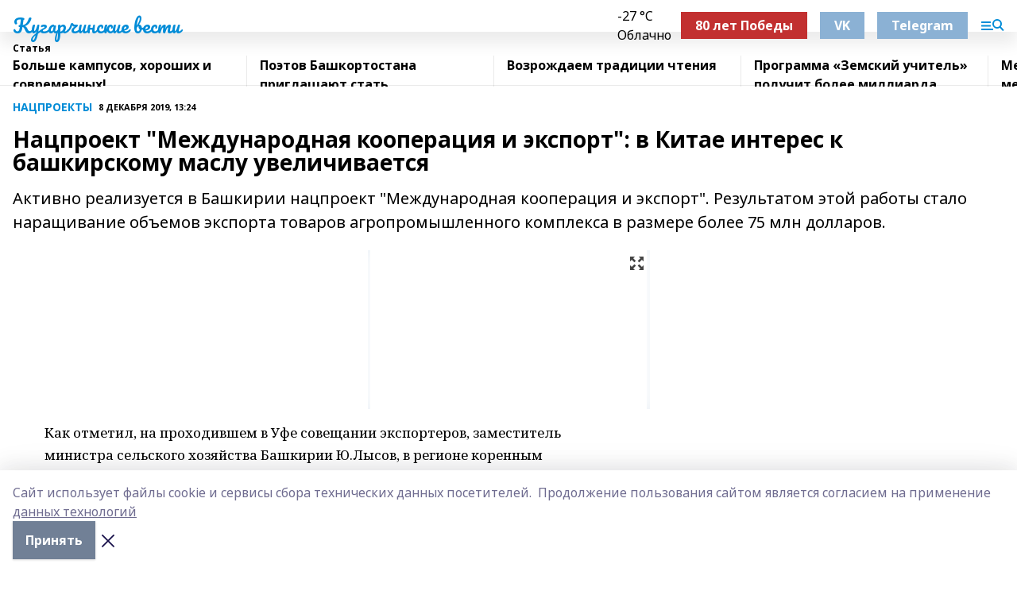

--- FILE ---
content_type: text/html; charset=utf-8
request_url: https://kugvesti.ru/articles/natsproekty/2019-12-08/natsproekt-mezhdunarodnaya-kooperatsiya-i-eksport-v-kitae-interes-k-bashkirskomu-maslu-uvelichivaetsya-251118
body_size: 34436
content:
<!doctype html>
<html data-n-head-ssr lang="ru" data-n-head="%7B%22lang%22:%7B%22ssr%22:%22ru%22%7D%7D">
  <head >
    <title>Нацпроект  &quot;Международная кооперация и экспорт&quot;: в Китае интерес к башкирскому маслу увеличивается</title><meta data-n-head="ssr" data-hid="google" name="google" content="notranslate"><meta data-n-head="ssr" data-hid="charset" charset="utf-8"><meta data-n-head="ssr" name="viewport" content="width=1300"><meta data-n-head="ssr" data-hid="og:url" property="og:url" content="https://kugvesti.ru/articles/natsproekty/2019-12-08/natsproekt-mezhdunarodnaya-kooperatsiya-i-eksport-v-kitae-interes-k-bashkirskomu-maslu-uvelichivaetsya-251118"><meta data-n-head="ssr" data-hid="og:type" property="og:type" content="article"><meta data-n-head="ssr" name="yandex-verification" content="b9c83127b4e23730"><meta data-n-head="ssr" name="zen-verification" content="VyHtJ8S3hbMPCdkJE8Xr7iHLtXcm4Es3li2Df6rlNIJaou89vAWKtsQk7gyMZ8MY"><meta data-n-head="ssr" name="google-site-verification" content="KY-g9jDU89UfB1xlCL37_pAYtMLpCw3nYWNlWFaQgJc"><meta data-n-head="ssr" data-hid="og:title" property="og:title" content="Нацпроект  &quot;Международная кооперация и экспорт&quot;: в Китае интерес к башкирскому маслу увеличивается"><meta data-n-head="ssr" data-hid="og:description" property="og:description" content="Активно реализуется в Башкирии нацпроект  &quot;Международная кооперация и экспорт&quot;. Результатом этой работы стало наращивание объемов экспорта товаров агропромышленного комплекса в размере более 75 млн долларов."><meta data-n-head="ssr" data-hid="description" name="description" content="Активно реализуется в Башкирии нацпроект  &quot;Международная кооперация и экспорт&quot;. Результатом этой работы стало наращивание объемов экспорта товаров агропромышленного комплекса в размере более 75 млн долларов."><meta data-n-head="ssr" data-hid="og:image" property="og:image" content="https://kugvesti.ru/attachments/a3b0cb5b079326faf40839ec3a171335d8c03acc/store/crop/0/0/279/160/279/160/0/84656ee06e944360ed820e664665410650981e6bc7af90ac68390a00a2da/placeholder.png"><link data-n-head="ssr" rel="icon" href="https://api.bashinform.ru/attachments/761b54ba85b8a8828d2a0d22f6562db6e1be7e38/store/8cf3b1bdc8ba634d439ca9234990fa7f569180d3de0bc96144ecfecaa762/favicon.ico"><link data-n-head="ssr" rel="canonical" href="https://kugvesti.ru/articles/natsproekty/2019-12-08/natsproekt-mezhdunarodnaya-kooperatsiya-i-eksport-v-kitae-interes-k-bashkirskomu-maslu-uvelichivaetsya-251118"><link data-n-head="ssr" rel="preconnect" href="https://fonts.googleapis.com"><link data-n-head="ssr" rel="stylesheet" href="/fonts/noto-sans/index.css"><link data-n-head="ssr" rel="stylesheet" href="https://fonts.googleapis.com/css2?family=Noto+Serif:wght@400;700&amp;display=swap"><link data-n-head="ssr" rel="stylesheet" href="https://fonts.googleapis.com/css2?family=Inter:wght@400;600;700;900&amp;display=swap"><link data-n-head="ssr" rel="stylesheet" href="https://fonts.googleapis.com/css2?family=Montserrat:wght@400;700&amp;display=swap"><link data-n-head="ssr" rel="stylesheet" href="https://fonts.googleapis.com/css2?family=Pacifico&amp;display=swap"><style data-n-head="ssr">:root { --active-color: #028CD7; }</style><script data-n-head="ssr" src="https://yastatic.net/pcode/adfox/loader.js" crossorigin="anonymous"></script><script data-n-head="ssr" src="https://vk.com/js/api/openapi.js" async></script><script data-n-head="ssr" src="https://widget.sparrow.ru/js/embed.js" async></script><script data-n-head="ssr" src="//web.webpushs.com/js/push/aaa95a6bd675b26d52b9fe6cfc45e55a_1.js" async></script><script data-n-head="ssr" src="https://yandex.ru/ads/system/header-bidding.js" async></script><script data-n-head="ssr" src="https://ads.digitalcaramel.com/js/bashinform.ru.js" type="text/javascript"></script><script data-n-head="ssr">window.yaContextCb = window.yaContextCb || []</script><script data-n-head="ssr" src="https://yandex.ru/ads/system/context.js" async></script><script data-n-head="ssr" type="application/ld+json">{
            "@context": "https://schema.org",
            "@type": "NewsArticle",
            "mainEntityOfPage": {
              "@type": "WebPage",
              "@id": "https://kugvesti.ru/articles/natsproekty/2019-12-08/natsproekt-mezhdunarodnaya-kooperatsiya-i-eksport-v-kitae-interes-k-bashkirskomu-maslu-uvelichivaetsya-251118"
            },
            "headline" : "Нацпроект  "Международная кооперация и экспорт": в Китае интерес к башкирскому маслу увеличивается",
            "image": [
              "https://kugvesti.ru/attachments/a3b0cb5b079326faf40839ec3a171335d8c03acc/store/crop/0/0/279/160/279/160/0/84656ee06e944360ed820e664665410650981e6bc7af90ac68390a00a2da/placeholder.png"
            ],
            "datePublished": "2019-12-08T13:24:25.000+05:00",
            "author": [{"@type":"Person","name":"Анастасия Васильева"}],
            "publisher": {
              "@type": "Organization",
              "name": "Кугарчинские вести",
              "logo": {
                "@type": "ImageObject",
                "url": "null"
              }
            },
            "description": "Активно реализуется в Башкирии нацпроект  "Международная кооперация и экспорт". Результатом этой работы стало наращивание объемов экспорта товаров агропромышленного комплекса в размере более 75 млн долларов."
          }</script><link rel="preload" href="/_nuxt/2b8329c.js" as="script"><link rel="preload" href="/_nuxt/622ad3e.js" as="script"><link rel="preload" href="/_nuxt/8d87fb7.js" as="script"><link rel="preload" href="/_nuxt/26889cd.js" as="script"><link rel="preload" href="/_nuxt/11747bc.js" as="script"><link rel="preload" href="/_nuxt/f8c19a1.js" as="script"><link rel="preload" href="/_nuxt/d6d0d28.js" as="script"><link rel="preload" href="/_nuxt/d945a1d.js" as="script"><link rel="preload" href="/_nuxt/d0a6ea4.js" as="script"><link rel="preload" href="/_nuxt/f8a5f10.js" as="script"><style data-vue-ssr-id="02097838:0 0211d3d2:0 7e56e4e3:0 78c231fa:0 2b202313:0 3ba5510c:0 7deb7420:0 7501b878:0 67a80222:0 01f9c408:0 f11faff8:0 01b9542b:0 74a8f3db:0 fd82e6f0:0 69552a97:0 2bc4b7f8:0 77d4baa4:0 6f94af7f:0 0a7c8cf7:0 67baf181:0 a473ccf0:0 3eb3f9ae:0 0684d134:0 7eba589d:0 44e53ad8:0 d15e8f64:0">.fade-enter,.fade-leave-to{opacity:0}.fade-enter-active,.fade-leave-active{transition:opacity .2s ease}.fade-up-enter-active,.fade-up-leave-active{transition:all .35s}.fade-up-enter,.fade-up-leave-to{opacity:0;transform:translateY(-20px)}.rubric-date{display:flex;align-items:flex-end;margin-bottom:1rem}.cm-rubric{font-weight:700;font-size:14px;margin-right:.5rem;color:var(--active-color)}.cm-date{font-size:11px;text-transform:uppercase;font-weight:700}.cm-story{font-weight:700;font-size:14px;margin-left:.5rem;margin-right:.5rem;color:var(--active-color)}.serif-text{font-family:Noto Serif,serif;line-height:1.65;font-size:17px}.bg-img{background-size:cover;background-position:50%;height:0;position:relative;background-color:#e2e2e2;padding-bottom:56%;>img{position:absolute;left:0;top:0;width:100%;height:100%;-o-object-fit:cover;object-fit:cover;-o-object-position:center;object-position:center}}.btn{--text-opacity:1;color:#fff;color:rgba(255,255,255,var(--text-opacity));text-align:center;padding-top:1.5rem;padding-bottom:1.5rem;font-weight:700;cursor:pointer;margin-top:2rem;border-radius:8px;font-size:20px;background:var(--active-color)}.checkbox{border-radius:.5rem;border-width:1px;margin-right:1.25rem;cursor:pointer;border-color:#e9e9eb;width:32px;height:32px}.checkbox.__active{background:var(--active-color) 50% no-repeat url([data-uri]);border-color:var(--active-color)}.h1{margin-top:1rem;margin-bottom:1.5rem;font-weight:700;line-height:1.07;font-size:32px}.all-matters{text-align:center;cursor:pointer;padding-top:1.5rem;padding-bottom:1.5rem;font-weight:700;margin-bottom:2rem;border-radius:8px;background:#f5f5f5;font-size:20px}.all-matters.__small{padding-top:.75rem;padding-bottom:.75rem;margin-top:1.5rem;font-size:14px;border-radius:4px}[data-desktop]{.rubric-date{margin-bottom:1.25rem}.h1{font-size:46px;margin-top:1.5rem;margin-bottom:1.5rem}section.cols{display:grid;margin-left:58px;grid-gap:16px;grid-template-columns:816px 42px 300px}section.list-cols{display:grid;grid-gap:40px;grid-template-columns:1fr 300px}.matter-grid{display:flex;flex-wrap:wrap;margin-right:-16px}.top-sticky{position:-webkit-sticky;position:sticky;top:48px}.top-sticky.local{top:56px}.top-sticky.ig{top:86px}.top-sticky-matter{position:-webkit-sticky;position:sticky;z-index:1;top:102px}.top-sticky-matter.local{top:110px}.top-sticky-matter.ig{top:140px}}.search-form{display:flex;border-bottom-width:1px;--border-opacity:1;border-color:#fff;border-color:rgba(255,255,255,var(--border-opacity));padding-bottom:.75rem;justify-content:space-between;align-items:center;--text-opacity:1;color:#fff;color:rgba(255,255,255,var(--text-opacity));.reset{cursor:pointer;opacity:.5;display:block}input{background-color:transparent;border-style:none;--text-opacity:1;color:#fff;color:rgba(255,255,255,var(--text-opacity));outline:2px solid transparent;outline-offset:2px;width:66.666667%;font-size:20px}input::-moz-placeholder{color:hsla(0,0%,100%,.18824)}input:-ms-input-placeholder{color:hsla(0,0%,100%,.18824)}input::placeholder{color:hsla(0,0%,100%,.18824)}}[data-desktop] .search-form{width:820px;button{border-radius:.25rem;font-weight:700;padding:.5rem 1.5rem;cursor:pointer;--text-opacity:1;color:#fff;color:rgba(255,255,255,var(--text-opacity));font-size:22px;background:var(--active-color)}input{font-size:28px}.reset{margin-right:2rem;margin-left:auto}}html.locked{overflow:hidden}html{body{letter-spacing:-.03em;font-family:Noto Sans,sans-serif;line-height:1.19;font-size:14px}ol,ul{margin-left:2rem;margin-bottom:1rem;li{margin-bottom:.5rem}}ol{list-style-type:decimal}ul{list-style-type:disc}a{cursor:pointer;color:inherit}iframe,img,object,video{max-width:100%}}.container{padding-left:16px;padding-right:16px}[data-desktop]{min-width:1250px;.container{margin-left:auto;margin-right:auto;padding-left:0;padding-right:0;width:1250px}}
/*! normalize.css v8.0.1 | MIT License | github.com/necolas/normalize.css */html{line-height:1.15;-webkit-text-size-adjust:100%}body{margin:0}main{display:block}h1{font-size:2em;margin:.67em 0}hr{box-sizing:content-box;height:0;overflow:visible}pre{font-family:monospace,monospace;font-size:1em}a{background-color:transparent}abbr[title]{border-bottom:none;text-decoration:underline;-webkit-text-decoration:underline dotted;text-decoration:underline dotted}b,strong{font-weight:bolder}code,kbd,samp{font-family:monospace,monospace;font-size:1em}small{font-size:80%}sub,sup{font-size:75%;line-height:0;position:relative;vertical-align:baseline}sub{bottom:-.25em}sup{top:-.5em}img{border-style:none}button,input,optgroup,select,textarea{font-family:inherit;font-size:100%;line-height:1.15;margin:0}button,input{overflow:visible}button,select{text-transform:none}[type=button],[type=reset],[type=submit],button{-webkit-appearance:button}[type=button]::-moz-focus-inner,[type=reset]::-moz-focus-inner,[type=submit]::-moz-focus-inner,button::-moz-focus-inner{border-style:none;padding:0}[type=button]:-moz-focusring,[type=reset]:-moz-focusring,[type=submit]:-moz-focusring,button:-moz-focusring{outline:1px dotted ButtonText}fieldset{padding:.35em .75em .625em}legend{box-sizing:border-box;color:inherit;display:table;max-width:100%;padding:0;white-space:normal}progress{vertical-align:baseline}textarea{overflow:auto}[type=checkbox],[type=radio]{box-sizing:border-box;padding:0}[type=number]::-webkit-inner-spin-button,[type=number]::-webkit-outer-spin-button{height:auto}[type=search]{-webkit-appearance:textfield;outline-offset:-2px}[type=search]::-webkit-search-decoration{-webkit-appearance:none}::-webkit-file-upload-button{-webkit-appearance:button;font:inherit}details{display:block}summary{display:list-item}[hidden],template{display:none}blockquote,dd,dl,figure,h1,h2,h3,h4,h5,h6,hr,p,pre{margin:0}button{background-color:transparent;background-image:none}button:focus{outline:1px dotted;outline:5px auto -webkit-focus-ring-color}fieldset,ol,ul{margin:0;padding:0}ol,ul{list-style:none}html{font-family:Noto Sans,sans-serif;line-height:1.5}*,:after,:before{box-sizing:border-box;border:0 solid #e2e8f0}hr{border-top-width:1px}img{border-style:solid}textarea{resize:vertical}input::-moz-placeholder,textarea::-moz-placeholder{color:#a0aec0}input:-ms-input-placeholder,textarea:-ms-input-placeholder{color:#a0aec0}input::placeholder,textarea::placeholder{color:#a0aec0}[role=button],button{cursor:pointer}table{border-collapse:collapse}h1,h2,h3,h4,h5,h6{font-size:inherit;font-weight:inherit}a{color:inherit;text-decoration:inherit}button,input,optgroup,select,textarea{padding:0;line-height:inherit;color:inherit}code,kbd,pre,samp{font-family:Menlo,Monaco,Consolas,"Liberation Mono","Courier New",monospace}audio,canvas,embed,iframe,img,object,svg,video{display:block;vertical-align:middle}img,video{max-width:100%;height:auto}.appearance-none{-webkit-appearance:none;-moz-appearance:none;appearance:none}.bg-transparent{background-color:transparent}.bg-black{--bg-opacity:1;background-color:#000;background-color:rgba(0,0,0,var(--bg-opacity))}.bg-white{--bg-opacity:1;background-color:#fff;background-color:rgba(255,255,255,var(--bg-opacity))}.bg-gray-200{--bg-opacity:1;background-color:#edf2f7;background-color:rgba(237,242,247,var(--bg-opacity))}.bg-center{background-position:50%}.bg-top{background-position:top}.bg-no-repeat{background-repeat:no-repeat}.bg-cover{background-size:cover}.bg-contain{background-size:contain}.border-collapse{border-collapse:collapse}.border-black{--border-opacity:1;border-color:#000;border-color:rgba(0,0,0,var(--border-opacity))}.border-blue-400{--border-opacity:1;border-color:#63b3ed;border-color:rgba(99,179,237,var(--border-opacity))}.rounded{border-radius:.25rem}.rounded-lg{border-radius:.5rem}.rounded-full{border-radius:9999px}.border-none{border-style:none}.border-2{border-width:2px}.border-4{border-width:4px}.border{border-width:1px}.border-t-0{border-top-width:0}.border-t{border-top-width:1px}.border-b{border-bottom-width:1px}.cursor-pointer{cursor:pointer}.block{display:block}.inline-block{display:inline-block}.flex{display:flex}.table{display:table}.grid{display:grid}.hidden{display:none}.flex-col{flex-direction:column}.flex-wrap{flex-wrap:wrap}.flex-no-wrap{flex-wrap:nowrap}.items-center{align-items:center}.justify-center{justify-content:center}.justify-between{justify-content:space-between}.flex-grow-0{flex-grow:0}.flex-shrink-0{flex-shrink:0}.order-first{order:-9999}.order-last{order:9999}.font-sans{font-family:Noto Sans,sans-serif}.font-serif{font-family:Noto Serif,serif}.font-medium{font-weight:500}.font-semibold{font-weight:600}.font-bold{font-weight:700}.h-3{height:.75rem}.h-6{height:1.5rem}.h-12{height:3rem}.h-auto{height:auto}.h-full{height:100%}.text-xs{font-size:11px}.text-sm{font-size:12px}.text-base{font-size:14px}.text-lg{font-size:16px}.text-xl{font-size:18px}.text-2xl{font-size:21px}.text-3xl{font-size:30px}.text-4xl{font-size:46px}.leading-6{line-height:1.5rem}.leading-none{line-height:1}.leading-tight{line-height:1.07}.leading-snug{line-height:1.125}.m-0{margin:0}.my-0{margin-top:0;margin-bottom:0}.mx-0{margin-left:0;margin-right:0}.mx-1{margin-left:.25rem;margin-right:.25rem}.mx-2{margin-left:.5rem;margin-right:.5rem}.my-4{margin-top:1rem;margin-bottom:1rem}.mx-4{margin-left:1rem;margin-right:1rem}.my-5{margin-top:1.25rem;margin-bottom:1.25rem}.mx-5{margin-left:1.25rem;margin-right:1.25rem}.my-6{margin-top:1.5rem;margin-bottom:1.5rem}.my-8{margin-top:2rem;margin-bottom:2rem}.mx-auto{margin-left:auto;margin-right:auto}.-mx-3{margin-left:-.75rem;margin-right:-.75rem}.-my-4{margin-top:-1rem;margin-bottom:-1rem}.mt-0{margin-top:0}.mr-0{margin-right:0}.mb-0{margin-bottom:0}.ml-0{margin-left:0}.mt-1{margin-top:.25rem}.mr-1{margin-right:.25rem}.mb-1{margin-bottom:.25rem}.ml-1{margin-left:.25rem}.mt-2{margin-top:.5rem}.mr-2{margin-right:.5rem}.mb-2{margin-bottom:.5rem}.ml-2{margin-left:.5rem}.mt-3{margin-top:.75rem}.mr-3{margin-right:.75rem}.mb-3{margin-bottom:.75rem}.mt-4{margin-top:1rem}.mr-4{margin-right:1rem}.mb-4{margin-bottom:1rem}.ml-4{margin-left:1rem}.mt-5{margin-top:1.25rem}.mr-5{margin-right:1.25rem}.mb-5{margin-bottom:1.25rem}.mt-6{margin-top:1.5rem}.mr-6{margin-right:1.5rem}.mb-6{margin-bottom:1.5rem}.mt-8{margin-top:2rem}.mr-8{margin-right:2rem}.mb-8{margin-bottom:2rem}.ml-8{margin-left:2rem}.mt-10{margin-top:2.5rem}.ml-10{margin-left:2.5rem}.mt-12{margin-top:3rem}.mb-12{margin-bottom:3rem}.mt-16{margin-top:4rem}.mb-16{margin-bottom:4rem}.mr-20{margin-right:5rem}.mr-auto{margin-right:auto}.ml-auto{margin-left:auto}.mt-px{margin-top:1px}.-mt-2{margin-top:-.5rem}.max-w-none{max-width:none}.max-w-full{max-width:100%}.object-contain{-o-object-fit:contain;object-fit:contain}.object-cover{-o-object-fit:cover;object-fit:cover}.object-center{-o-object-position:center;object-position:center}.opacity-0{opacity:0}.opacity-50{opacity:.5}.outline-none{outline:2px solid transparent;outline-offset:2px}.overflow-auto{overflow:auto}.overflow-hidden{overflow:hidden}.overflow-visible{overflow:visible}.p-0{padding:0}.p-2{padding:.5rem}.p-3{padding:.75rem}.p-4{padding:1rem}.p-8{padding:2rem}.px-0{padding-left:0;padding-right:0}.py-1{padding-top:.25rem;padding-bottom:.25rem}.px-1{padding-left:.25rem;padding-right:.25rem}.py-2{padding-top:.5rem;padding-bottom:.5rem}.px-2{padding-left:.5rem;padding-right:.5rem}.py-3{padding-top:.75rem;padding-bottom:.75rem}.px-3{padding-left:.75rem;padding-right:.75rem}.py-4{padding-top:1rem;padding-bottom:1rem}.px-4{padding-left:1rem;padding-right:1rem}.px-5{padding-left:1.25rem;padding-right:1.25rem}.px-6{padding-left:1.5rem;padding-right:1.5rem}.py-8{padding-top:2rem;padding-bottom:2rem}.py-10{padding-top:2.5rem;padding-bottom:2.5rem}.pt-0{padding-top:0}.pr-0{padding-right:0}.pb-0{padding-bottom:0}.pt-1{padding-top:.25rem}.pt-2{padding-top:.5rem}.pb-2{padding-bottom:.5rem}.pl-2{padding-left:.5rem}.pt-3{padding-top:.75rem}.pb-3{padding-bottom:.75rem}.pt-4{padding-top:1rem}.pr-4{padding-right:1rem}.pb-4{padding-bottom:1rem}.pl-4{padding-left:1rem}.pt-5{padding-top:1.25rem}.pr-5{padding-right:1.25rem}.pb-5{padding-bottom:1.25rem}.pl-5{padding-left:1.25rem}.pt-6{padding-top:1.5rem}.pb-6{padding-bottom:1.5rem}.pl-6{padding-left:1.5rem}.pt-8{padding-top:2rem}.pb-8{padding-bottom:2rem}.pr-10{padding-right:2.5rem}.pb-12{padding-bottom:3rem}.pl-12{padding-left:3rem}.pb-16{padding-bottom:4rem}.pointer-events-none{pointer-events:none}.fixed{position:fixed}.absolute{position:absolute}.relative{position:relative}.sticky{position:-webkit-sticky;position:sticky}.top-0{top:0}.right-0{right:0}.bottom-0{bottom:0}.left-0{left:0}.left-auto{left:auto}.shadow{box-shadow:0 1px 3px 0 rgba(0,0,0,.1),0 1px 2px 0 rgba(0,0,0,.06)}.shadow-none{box-shadow:none}.text-center{text-align:center}.text-right{text-align:right}.text-transparent{color:transparent}.text-black{--text-opacity:1;color:#000;color:rgba(0,0,0,var(--text-opacity))}.text-white{--text-opacity:1;color:#fff;color:rgba(255,255,255,var(--text-opacity))}.text-gray-600{--text-opacity:1;color:#718096;color:rgba(113,128,150,var(--text-opacity))}.text-gray-700{--text-opacity:1;color:#4a5568;color:rgba(74,85,104,var(--text-opacity))}.uppercase{text-transform:uppercase}.underline{text-decoration:underline}.tracking-tight{letter-spacing:-.05em}.select-none{-webkit-user-select:none;-moz-user-select:none;-ms-user-select:none;user-select:none}.select-all{-webkit-user-select:all;-moz-user-select:all;-ms-user-select:all;user-select:all}.visible{visibility:visible}.invisible{visibility:hidden}.whitespace-no-wrap{white-space:nowrap}.w-3{width:.75rem}.w-auto{width:auto}.w-1\/3{width:33.333333%}.w-full{width:100%}.z-20{z-index:20}.z-50{z-index:50}.gap-1{grid-gap:.25rem;gap:.25rem}.gap-2{grid-gap:.5rem;gap:.5rem}.gap-3{grid-gap:.75rem;gap:.75rem}.gap-4{grid-gap:1rem;gap:1rem}.gap-5{grid-gap:1.25rem;gap:1.25rem}.gap-6{grid-gap:1.5rem;gap:1.5rem}.gap-8{grid-gap:2rem;gap:2rem}.gap-10{grid-gap:2.5rem;gap:2.5rem}.grid-cols-1{grid-template-columns:repeat(1,minmax(0,1fr))}.grid-cols-2{grid-template-columns:repeat(2,minmax(0,1fr))}.grid-cols-3{grid-template-columns:repeat(3,minmax(0,1fr))}.grid-cols-4{grid-template-columns:repeat(4,minmax(0,1fr))}.grid-cols-5{grid-template-columns:repeat(5,minmax(0,1fr))}.transform{--transform-translate-x:0;--transform-translate-y:0;--transform-rotate:0;--transform-skew-x:0;--transform-skew-y:0;--transform-scale-x:1;--transform-scale-y:1;transform:translateX(var(--transform-translate-x)) translateY(var(--transform-translate-y)) rotate(var(--transform-rotate)) skewX(var(--transform-skew-x)) skewY(var(--transform-skew-y)) scaleX(var(--transform-scale-x)) scaleY(var(--transform-scale-y))}.transition-all{transition-property:all}.transition{transition-property:background-color,border-color,color,fill,stroke,opacity,box-shadow,transform}@-webkit-keyframes spin{to{transform:rotate(1turn)}}@keyframes spin{to{transform:rotate(1turn)}}@-webkit-keyframes ping{75%,to{transform:scale(2);opacity:0}}@keyframes ping{75%,to{transform:scale(2);opacity:0}}@-webkit-keyframes pulse{50%{opacity:.5}}@keyframes pulse{50%{opacity:.5}}@-webkit-keyframes bounce{0%,to{transform:translateY(-25%);-webkit-animation-timing-function:cubic-bezier(.8,0,1,1);animation-timing-function:cubic-bezier(.8,0,1,1)}50%{transform:none;-webkit-animation-timing-function:cubic-bezier(0,0,.2,1);animation-timing-function:cubic-bezier(0,0,.2,1)}}@keyframes bounce{0%,to{transform:translateY(-25%);-webkit-animation-timing-function:cubic-bezier(.8,0,1,1);animation-timing-function:cubic-bezier(.8,0,1,1)}50%{transform:none;-webkit-animation-timing-function:cubic-bezier(0,0,.2,1);animation-timing-function:cubic-bezier(0,0,.2,1)}}
.nuxt-progress{position:fixed;top:0;left:0;right:0;height:2px;width:0;opacity:1;transition:width .1s,opacity .4s;background-color:var(--active-color);z-index:999999}.nuxt-progress.nuxt-progress-notransition{transition:none}.nuxt-progress-failed{background-color:red}
.page_1iNBq{position:relative;min-height:65vh}[data-desktop]{.topBanner_Im5IM{margin-left:auto;margin-right:auto;width:1256px}}
.bnr_2VvRX{margin-left:auto;margin-right:auto;width:300px}.bnr_2VvRX:not(:empty){margin-bottom:1rem}.bnrContainer_1ho9N.mb-0 .bnr_2VvRX{margin-bottom:0}[data-desktop]{.bnr_2VvRX{width:auto;margin-left:0;margin-right:0}}
.topline-container[data-v-7682f57c]{position:-webkit-sticky;position:sticky;top:0;z-index:10}.bottom-menu[data-v-7682f57c]{--bg-opacity:1;background-color:#fff;background-color:rgba(255,255,255,var(--bg-opacity));height:45px;box-shadow:0 15px 20px rgba(0,0,0,.08)}.bottom-menu.__dark[data-v-7682f57c]{--bg-opacity:1;background-color:#000;background-color:rgba(0,0,0,var(--bg-opacity));.bottom-menu-link{--text-opacity:1;color:#fff;color:rgba(255,255,255,var(--text-opacity))}.bottom-menu-link:hover{color:var(--active-color)}}.bottom-menu-links[data-v-7682f57c]{display:flex;overflow:auto;grid-gap:1rem;gap:1rem;padding-top:1rem;padding-bottom:1rem;scrollbar-width:none}.bottom-menu-links[data-v-7682f57c]::-webkit-scrollbar{display:none}.bottom-menu-link[data-v-7682f57c]{white-space:nowrap;font-weight:700}.bottom-menu-link[data-v-7682f57c]:hover{color:var(--active-color)}
.topline_KUXuM{--bg-opacity:1;background-color:#fff;background-color:rgba(255,255,255,var(--bg-opacity));padding-top:.5rem;padding-bottom:.5rem;position:relative;box-shadow:0 15px 20px rgba(0,0,0,.08);height:40px;z-index:1}.topline_KUXuM.__dark_3HDH5{--bg-opacity:1;background-color:#000;background-color:rgba(0,0,0,var(--bg-opacity))}[data-desktop]{.topline_KUXuM{height:50px}}
.container_3LUUG{display:flex;align-items:center;justify-content:space-between}.container_3LUUG.__dark_AMgBk{.logo_1geVj{--text-opacity:1;color:#fff;color:rgba(255,255,255,var(--text-opacity))}.menu-trigger_2_P72{--bg-opacity:1;background-color:#fff;background-color:rgba(255,255,255,var(--bg-opacity))}.lang_107ai,.topline-item_1BCyx{--text-opacity:1;color:#fff;color:rgba(255,255,255,var(--text-opacity))}.lang_107ai{background-image:url([data-uri])}}.lang_107ai{margin-left:auto;margin-right:1.25rem;padding-right:1rem;padding-left:.5rem;cursor:pointer;display:flex;align-items:center;font-weight:700;-webkit-appearance:none;-moz-appearance:none;appearance:none;outline:2px solid transparent;outline-offset:2px;text-transform:uppercase;background:no-repeat url([data-uri]) calc(100% - 3px) 50%}.logo-img_9ttWw{max-height:30px}.logo-text_Gwlnp{white-space:nowrap;font-family:Pacifico,serif;font-size:24px;line-height:.9;color:var(--active-color)}.menu-trigger_2_P72{cursor:pointer;width:30px;height:24px;background:var(--active-color);-webkit-mask:no-repeat url(/_nuxt/img/menu.cffb7c4.svg) center;mask:no-repeat url(/_nuxt/img/menu.cffb7c4.svg) center}.menu-trigger_2_P72.__cross_3NUSb{-webkit-mask-image:url([data-uri]);mask-image:url([data-uri])}.topline-item_1BCyx{font-weight:700;line-height:1;margin-right:16px}.topline-item_1BCyx,.topline-item_1BCyx.blue_1SDgs,.topline-item_1BCyx.red_1EmKm{--text-opacity:1;color:#fff;color:rgba(255,255,255,var(--text-opacity))}.topline-item_1BCyx.blue_1SDgs,.topline-item_1BCyx.red_1EmKm{padding:9px 18px;background:#8bb1d4}.topline-item_1BCyx.red_1EmKm{background:#c23030}.topline-item_1BCyx.default_3xuLv{font-size:12px;color:var(--active-color);max-width:100px}[data-desktop]{.logo-img_9ttWw{max-height:40px}.logo-text_Gwlnp{position:relative;top:-3px;font-size:36px}.slogan-desktop_2LraR{font-size:11px;margin-left:2.5rem;font-weight:700;text-transform:uppercase;color:#5e6a70}.lang_107ai{margin-left:0}}
.weather[data-v-f75b9a02]{display:flex;align-items:center;.icon{border-radius:9999px;margin-right:.5rem;background:var(--active-color) no-repeat 50%/11px;width:18px;height:18px}.clear{background-image:url(/_nuxt/img/clear.504a39c.svg)}.clouds{background-image:url(/_nuxt/img/clouds.35bb1b1.svg)}.few_clouds{background-image:url(/_nuxt/img/few_clouds.849e8ce.svg)}.rain{background-image:url(/_nuxt/img/rain.fa221cc.svg)}.snow{background-image:url(/_nuxt/img/snow.3971728.svg)}.thunderstorm_w_rain{background-image:url(/_nuxt/img/thunderstorm_w_rain.f4f5bf2.svg)}.thunderstorm{background-image:url(/_nuxt/img/thunderstorm.bbf00c1.svg)}.text{font-size:12px;font-weight:700;line-height:1;color:rgba(0,0,0,.9)}}.__dark.weather .text[data-v-f75b9a02]{--text-opacity:1;color:#fff;color:rgba(255,255,255,var(--text-opacity))}
.block_35WEi{position:-webkit-sticky;position:sticky;left:0;width:100%;padding-top:.75rem;padding-bottom:.75rem;--bg-opacity:1;background-color:#fff;background-color:rgba(255,255,255,var(--bg-opacity));--text-opacity:1;color:#000;color:rgba(0,0,0,var(--text-opacity));height:68px;z-index:8;border-bottom:1px solid rgba(0,0,0,.08235)}.block_35WEi.invisible_3bwn4{visibility:hidden}.block_35WEi.local_2u9p8,.block_35WEi.local_ext_2mSQw{top:40px}.block_35WEi.local_2u9p8.has_bottom_items_u0rcZ,.block_35WEi.local_ext_2mSQw.has_bottom_items_u0rcZ{top:85px}.block_35WEi.ig_3ld7e{top:50px}.block_35WEi.ig_3ld7e.has_bottom_items_u0rcZ{top:95px}.block_35WEi.bi_3BhQ1,.block_35WEi.bi_ext_1Yp6j{top:49px}.block_35WEi.bi_3BhQ1.has_bottom_items_u0rcZ,.block_35WEi.bi_ext_1Yp6j.has_bottom_items_u0rcZ{top:94px}.block_35WEi.red_wPGsU{background:#fdf3f3;.blockTitle_1BF2P{color:#d65a47}}.block_35WEi.blue_2AJX7{background:#e6ecf2;.blockTitle_1BF2P{color:#8bb1d4}}.block_35WEi{.loading_1RKbb{height:1.5rem;margin:0 auto}}.blockTitle_1BF2P{font-weight:700;font-size:12px;margin-bottom:.25rem;display:inline-block;overflow:hidden;max-height:1.2em;display:-webkit-box;-webkit-line-clamp:1;-webkit-box-orient:vertical;text-overflow:ellipsis}.items_2XU71{display:flex;overflow:auto;margin-left:-16px;margin-right:-16px;padding-left:16px;padding-right:16px}.items_2XU71::-webkit-scrollbar{display:none}.item_KFfAv{flex-shrink:0;flex-grow:0;padding-right:1rem;margin-right:1rem;font-weight:700;overflow:hidden;width:295px;max-height:2.4em;border-right:1px solid rgba(0,0,0,.08235);display:-webkit-box;-webkit-line-clamp:2;-webkit-box-orient:vertical;text-overflow:ellipsis}.item_KFfAv:hover{opacity:.75}[data-desktop]{.block_35WEi{height:54px}.block_35WEi.local_2u9p8,.block_35WEi.local_ext_2mSQw{top:50px}.block_35WEi.local_2u9p8.has_bottom_items_u0rcZ,.block_35WEi.local_ext_2mSQw.has_bottom_items_u0rcZ{top:95px}.block_35WEi.ig_3ld7e{top:80px}.block_35WEi.ig_3ld7e.has_bottom_items_u0rcZ{top:125px}.block_35WEi.bi_3BhQ1,.block_35WEi.bi_ext_1Yp6j{top:42px}.block_35WEi.bi_3BhQ1.has_bottom_items_u0rcZ,.block_35WEi.bi_ext_1Yp6j.has_bottom_items_u0rcZ{top:87px}.block_35WEi.image_3yONs{.prev_1cQoq{background-image:url([data-uri])}.next_827zB{background-image:url([data-uri])}}.wrapper_TrcU4{display:grid;grid-template-columns:240px calc(100% - 320px)}.next_827zB,.prev_1cQoq{position:absolute;cursor:pointer;width:24px;height:24px;top:4px;left:210px;background:url([data-uri])}.next_827zB{left:auto;right:15px;background:url([data-uri])}.blockTitle_1BF2P{font-size:18px;padding-right:2.5rem;margin-right:0;max-height:2.4em;-webkit-line-clamp:2}.items_2XU71{margin-left:0;padding-left:0;-ms-scroll-snap-type:x mandatory;scroll-snap-type:x mandatory;scroll-behavior:smooth;scrollbar-width:none}.item_KFfAv,.items_2XU71{margin-right:0;padding-right:0}.item_KFfAv{padding-left:1.25rem;scroll-snap-align:start;width:310px;border-left:1px solid rgba(0,0,0,.08235);border-right:none}}
@-webkit-keyframes rotate-data-v-8cdd8c10{0%{transform:rotate(0)}to{transform:rotate(1turn)}}@keyframes rotate-data-v-8cdd8c10{0%{transform:rotate(0)}to{transform:rotate(1turn)}}.component[data-v-8cdd8c10]{height:3rem;margin-top:1.5rem;margin-bottom:1.5rem;display:flex;justify-content:center;align-items:center;span{height:100%;width:4rem;background:no-repeat url(/_nuxt/img/loading.dd38236.svg) 50%/contain;-webkit-animation:rotate-data-v-8cdd8c10 .8s infinite;animation:rotate-data-v-8cdd8c10 .8s infinite}}
.promo_ZrQsB{text-align:center;display:block;--text-opacity:1;color:#fff;color:rgba(255,255,255,var(--text-opacity));font-weight:500;font-size:16px;line-height:1;position:relative;z-index:1;background:#d65a47;padding:6px 20px}[data-desktop]{.promo_ZrQsB{margin-left:auto;margin-right:auto;font-size:18px;padding:12px 40px}}
.feedTriggerMobile_1uP3h{text-align:center;width:100%;left:0;bottom:0;padding:1rem;color:#000;color:rgba(0,0,0,var(--text-opacity));background:#e7e7e7;filter:drop-shadow(0 -10px 30px rgba(0,0,0,.4))}.feedTriggerMobile_1uP3h,[data-desktop] .feedTriggerDesktop_eR1zC{position:fixed;font-weight:700;--text-opacity:1;z-index:8}[data-desktop] .feedTriggerDesktop_eR1zC{color:#fff;color:rgba(255,255,255,var(--text-opacity));cursor:pointer;padding:1rem 1rem 1rem 1.5rem;display:flex;align-items:center;justify-content:space-between;width:auto;font-size:28px;right:20px;bottom:20px;line-height:.85;background:var(--active-color);.new_36fkO{--bg-opacity:1;background-color:#fff;background-color:rgba(255,255,255,var(--bg-opacity));font-size:18px;padding:.25rem .5rem;margin-left:1rem;color:var(--active-color)}}
.noindex_1PbKm{display:block}.rubricDate_XPC5P{display:flex;margin-bottom:1rem;align-items:center;flex-wrap:wrap;grid-row-gap:.5rem;row-gap:.5rem}[data-desktop]{.rubricDate_XPC5P{margin-left:58px}.noindex_1PbKm,.pollContainer_25rgc{margin-left:40px}.noindex_1PbKm{width:700px}}
.h1_fQcc_{margin-top:0;margin-bottom:1rem;font-size:28px}.bigLead_37UJd{margin-bottom:1.25rem;font-size:20px}[data-desktop]{.h1_fQcc_{margin-bottom:1.25rem;margin-top:0;font-size:40px}.bigLead_37UJd{font-size:21px;margin-bottom:2rem}.smallLead_3mYo6{font-size:21px;font-weight:500}.leadImg_n0Xok{display:grid;grid-gap:2rem;gap:2rem;margin-bottom:2rem;grid-template-columns:repeat(2,minmax(0,1fr));margin-left:40px;width:700px}}
.partner[data-v-73e20f19]{margin-top:1rem;margin-bottom:1rem;color:rgba(0,0,0,.31373)}
.blurImgContainer_3_532{position:relative;overflow:hidden;--bg-opacity:1;background-color:#edf2f7;background-color:rgba(237,242,247,var(--bg-opacity));background-position:50%;background-repeat:no-repeat;display:flex;align-items:center;justify-content:center;aspect-ratio:16/9;background-image:url(/img/loading.svg)}.blurImgBlur_2fI8T{background-position:50%;background-size:cover;filter:blur(10px)}.blurImgBlur_2fI8T,.blurImgImg_ZaMSE{position:absolute;left:0;top:0;width:100%;height:100%}.blurImgImg_ZaMSE{-o-object-fit:contain;object-fit:contain;-o-object-position:center;object-position:center}.play_hPlPQ{background-size:contain;background-position:50%;background-repeat:no-repeat;position:relative;z-index:1;width:18%;min-width:30px;max-width:80px;aspect-ratio:1/1;background-image:url([data-uri])}[data-desktop]{.play_hPlPQ{min-width:35px}}
.fs-icon[data-v-2dcb0dcc]{position:absolute;cursor:pointer;right:0;top:0;transition-property:background-color,border-color,color,fill,stroke,opacity,box-shadow,transform;transition-duration:.3s;width:25px;height:25px;background:url(/_nuxt/img/fs.32f317e.svg) 0 100% no-repeat}
.photoText_slx0c{padding-top:.25rem;font-family:Noto Serif,serif;font-size:13px;a{color:var(--active-color)}}.author_1ZcJr{color:rgba(0,0,0,.50196);span{margin-right:.25rem}}[data-desktop]{.photoText_slx0c{padding-top:.75rem;font-size:12px;line-height:1}.author_1ZcJr{font-size:11px}}.photoText_slx0c.textWhite_m9vxt{--text-opacity:1;color:#fff;color:rgba(255,255,255,var(--text-opacity));.author_1ZcJr{--text-opacity:1;color:#fff;color:rgba(255,255,255,var(--text-opacity))}}
.block_1h4f8{margin-bottom:1.5rem}[data-desktop] .block_1h4f8{margin-bottom:2rem}
.paragraph[data-v-7a4bd814]{a{color:var(--active-color)}p{margin-bottom:1.5rem}ol,ul{margin-left:2rem;margin-bottom:1rem;li{margin-bottom:.5rem}}ol{list-style-type:decimal}ul{list-style-type:disc}.question{font-weight:700;font-size:21px;line-height:1.43}.answer:before,.question:before{content:"— "}h2,h3,h4{font-weight:700;margin-bottom:1.5rem;line-height:1.07;font-family:Noto Sans,sans-serif}h2{font-size:30px}h3{font-size:21px}h4{font-size:18px}blockquote{padding-top:1rem;padding-bottom:1rem;margin-bottom:1rem;font-weight:700;font-family:Noto Sans,sans-serif;border-top:6px solid var(--active-color);border-bottom:6px solid var(--active-color);font-size:19px;line-height:1.15}.table-wrapper{overflow:auto}table{border-collapse:collapse;margin-top:1rem;margin-bottom:1rem;min-width:100%;td{padding:.75rem .5rem;border-width:1px}p{margin:0}}}
.readus_3o8ag{margin-bottom:1.5rem;font-weight:700;font-size:16px}.subscribeButton_2yILe{font-weight:700;--text-opacity:1;color:#fff;color:rgba(255,255,255,var(--text-opacity));text-align:center;letter-spacing:-.05em;background:var(--active-color);padding:0 8px 3px;border-radius:11px;font-size:15px;width:140px}.rTitle_ae5sX{margin-bottom:1rem;font-family:Noto Sans,sans-serif;font-weight:700;color:#202022;font-size:20px;font-style:normal;line-height:normal}.items_1vOtx{display:flex;flex-wrap:wrap;grid-gap:.75rem;gap:.75rem;max-width:360px}.items_1vOtx.regional_OHiaP{.socialIcon_1xwkP{width:calc(33% - 10px)}.socialIcon_1xwkP:first-child,.socialIcon_1xwkP:nth-child(2){width:calc(50% - 10px)}}.socialIcon_1xwkP{margin-bottom:.5rem;background-size:contain;background-repeat:no-repeat;flex-shrink:0;width:calc(50% - 10px);background-position:0;height:30px}.vkIcon_1J2rG{background-image:url(/_nuxt/img/vk.07bf3d5.svg)}.vkShortIcon_1XRTC{background-image:url(/_nuxt/img/vk-short.1e19426.svg)}.tgIcon_3Y6iI{background-image:url(/_nuxt/img/tg.bfb93b5.svg)}.zenIcon_1Vpt0{background-image:url(/_nuxt/img/zen.1c41c49.svg)}.okIcon_3Q4dv{background-image:url(/_nuxt/img/ok.de8d66c.svg)}.okShortIcon_12fSg{background-image:url(/_nuxt/img/ok-short.e0e3723.svg)}.maxIcon_3MreL{background-image:url(/_nuxt/img/max.da7c1ef.png)}[data-desktop]{.readus_3o8ag{margin-left:2.5rem}.items_1vOtx{flex-wrap:nowrap;max-width:none;align-items:center}.subscribeButton_2yILe{text-align:center;font-weight:700;width:auto;padding:4px 7px 7px;font-size:25px}.socialIcon_1xwkP{height:45px}.vkIcon_1J2rG{width:197px!important}.vkShortIcon_1XRTC{width:90px!important}.tgIcon_3Y6iI{width:160px!important}.zenIcon_1Vpt0{width:110px!important}.okIcon_3Q4dv{width:256px!important}.okShortIcon_12fSg{width:90px!important}.maxIcon_3MreL{width:110px!important}}
.socials_3qx1G{margin-bottom:1.5rem}.socials_3qx1G.__black a{--border-opacity:1;border-color:#000;border-color:rgba(0,0,0,var(--border-opacity))}.socials_3qx1G.__border-white_1pZ66 .items_JTU4t a{--border-opacity:1;border-color:#fff;border-color:rgba(255,255,255,var(--border-opacity))}.socials_3qx1G{a{display:block;background-position:50%;background-repeat:no-repeat;cursor:pointer;width:20%;border:.5px solid #e2e2e2;border-right-width:0;height:42px}a:last-child{border-right-width:1px}}.items_JTU4t{display:flex}.vk_3jS8H{background-image:url(/_nuxt/img/vk.a3fc87d.svg)}.ok_3Znis{background-image:url(/_nuxt/img/ok.480e53f.svg)}.wa_32a2a{background-image:url(/_nuxt/img/wa.f2f254d.svg)}.tg_1vndD{background-image:url([data-uri])}.print_3gkIT{background-image:url(/_nuxt/img/print.f5ef7f3.svg)}.max_sqBYC{background-image:url([data-uri])}[data-desktop]{.socials_3qx1G{margin-bottom:0;width:42px}.socials_3qx1G.__sticky{position:-webkit-sticky;position:sticky;top:102px}.socials_3qx1G.__sticky.local_3XMUZ{top:110px}.socials_3qx1G.__sticky.ig_zkzMn{top:140px}.socials_3qx1G{a{width:auto;border-width:1px;border-bottom-width:0}a:last-child{border-bottom-width:1px}}.items_JTU4t{display:block}}.socials_3qx1G.__dark_1QzU6{a{border-color:#373737}.vk_3jS8H{background-image:url(/_nuxt/img/vk-white.dc41d20.svg)}.ok_3Znis{background-image:url(/_nuxt/img/ok-white.c2036d3.svg)}.wa_32a2a{background-image:url(/_nuxt/img/wa-white.e567518.svg)}.tg_1vndD{background-image:url([data-uri])}.print_3gkIT{background-image:url(/_nuxt/img/print-white.f6fd3d9.svg)}.max_sqBYC{background-image:url([data-uri])}}
.blockTitle_2XRiy{margin-bottom:.75rem;font-weight:700;font-size:28px}.itemsContainer_3JjHp{overflow:auto;margin-right:-1rem}.items_Kf7PA{width:770px;display:flex;overflow:auto}.teaserItem_ZVyTH{padding:.75rem;background:#f2f2f4;width:240px;margin-right:16px;.img_3lUmb{margin-bottom:.5rem}.title_3KNuK{line-height:1.07;font-size:18px;font-weight:700}}.teaserItem_ZVyTH:hover .title_3KNuK{color:var(--active-color)}[data-desktop]{.blockTitle_2XRiy{font-size:30px}.itemsContainer_3JjHp{margin-right:0;overflow:visible}.items_Kf7PA{display:grid;grid-template-columns:repeat(3,minmax(0,1fr));grid-gap:1.5rem;gap:1.5rem;width:auto;overflow:visible}.teaserItem_ZVyTH{width:auto;margin-right:0;background-color:transparent;padding:0;.img_3lUmb{background:#8894a2 url(/_nuxt/img/pattern-mix.5c9ce73.svg) 100% 100% no-repeat;padding-right:40px}.title_3KNuK{font-size:21px}}}
.footer_2pohu{padding:2rem .75rem;margin-top:2rem;position:relative;background:#282828;color:#eceff1}[data-desktop]{.footer_2pohu{padding:2.5rem 0}}
.footerContainer_YJ8Ze{display:grid;grid-template-columns:repeat(1,minmax(0,1fr));grid-gap:20px;font-family:Inter,sans-serif;font-size:13px;line-height:1.38;a{--text-opacity:1;color:#fff;color:rgba(255,255,255,var(--text-opacity));opacity:.75}a:hover{opacity:.5}}.contacts_3N-fT{display:grid;grid-template-columns:repeat(1,minmax(0,1fr));grid-gap:.75rem;gap:.75rem}[data-desktop]{.footerContainer_YJ8Ze{grid-gap:2.5rem;gap:2.5rem;grid-template-columns:1fr 1fr 1fr 220px;padding-bottom:20px!important}.footerContainer_YJ8Ze.__2_3FM1O{grid-template-columns:1fr 220px}.footerContainer_YJ8Ze.__3_2yCD-{grid-template-columns:1fr 1fr 220px}.footerContainer_YJ8Ze.__4_33040{grid-template-columns:1fr 1fr 1fr 220px}}</style>
  </head>
  <body class="desktop " data-desktop="1" data-n-head="%7B%22class%22:%7B%22ssr%22:%22desktop%20%22%7D,%22data-desktop%22:%7B%22ssr%22:%221%22%7D%7D">
    <div data-server-rendered="true" id="__nuxt"><!----><div id="__layout"><div><!----> <div class="bg-white"><div class="bnrContainer_1ho9N mb-0 topBanner_Im5IM"><div title="banner_1" class="adfox-bnr bnr_2VvRX"></div></div> <!----> <div class="mb-0 bnrContainer_1ho9N"><div title="fullscreen" class="html-bnr bnr_2VvRX"></div></div> <!----></div> <div class="topline-container" data-v-7682f57c><div data-v-7682f57c><div class="topline_KUXuM"><div class="container container_3LUUG"><a href="/" class="nuxt-link-active logo-text_Gwlnp">Кугарчинские вести</a> <!----> <div class="weather ml-auto mr-3" data-v-f75b9a02><div class="icon clouds" data-v-f75b9a02></div> <div class="text" data-v-f75b9a02>-27 °С <br data-v-f75b9a02>Облачно</div></div> <a href="/rubric/pobeda-80" target="_blank" class="topline-item_1BCyx red_1EmKm">80 лет Победы</a><a href="https://vk.com/gazetakugarchinskievesti" target="_blank" class="topline-item_1BCyx blue_1SDgs">VK</a><a href="https://t.me/kugvesti" target="_blank" class="topline-item_1BCyx blue_1SDgs">Telegram</a> <!----> <div class="menu-trigger_2_P72"></div></div></div></div> <!----></div> <div><div class="block_35WEi undefined local_ext_2mSQw"><div class="component loading_1RKbb" data-v-8cdd8c10><span data-v-8cdd8c10></span></div></div> <!----> <div class="page_1iNBq"><div><!----> <div class="feedTriggerDesktop_eR1zC"><span>Все новости</span> <!----></div></div> <div class="container mt-4"><div><div class="rubricDate_XPC5P"><a href="/articles/natsproekty" class="cm-rubric nuxt-link-active">НАЦПРОЕКТЫ</a> <div class="cm-date mr-2">8 Декабря 2019, 13:24</div> <!----> <!----></div> <section class="cols"><div><div class="mb-4"><!----> <h1 class="h1 h1_fQcc_">Нацпроект  &quot;Международная кооперация и экспорт&quot;: в Китае интерес к башкирскому маслу увеличивается</h1> <h2 class="bigLead_37UJd">Активно реализуется в Башкирии нацпроект  &quot;Международная кооперация и экспорт&quot;. Результатом этой работы стало наращивание объемов экспорта товаров агропромышленного комплекса в размере более 75 млн долларов.</h2> <div data-v-73e20f19><!----> <!----></div> <!----> <div class="relative mx-auto" style="max-width:355px;"><div><div class="blurImgContainer_3_532" style="filter:brightness(100%);min-height:200px;"><div class="blurImgBlur_2fI8T" style="background-image:url(https://kugvesti.ru/attachments/4a6afc4d4ab9694f5bd86c89c829c7cc5974d4e4/store/crop/0/0/279/160/1600/0/0/84656ee06e944360ed820e664665410650981e6bc7af90ac68390a00a2da/placeholder.png);"></div> <img src="https://kugvesti.ru/attachments/4a6afc4d4ab9694f5bd86c89c829c7cc5974d4e4/store/crop/0/0/279/160/1600/0/0/84656ee06e944360ed820e664665410650981e6bc7af90ac68390a00a2da/placeholder.png" class="blurImgImg_ZaMSE"> <!----></div> <div class="fs-icon" data-v-2dcb0dcc></div></div> <!----></div></div> <!----> <div><div class="block_1h4f8"><div class="paragraph serif-text" style="margin-left:40px;width:700px;" data-v-7a4bd814>Как отметил, на проходившем в Уфе совещании экспортеров, заместитель министра сельского хозяйства Башкирии Ю.Лысов, в регионе коренным образом  изменилась структура экспорта. Львиная доля - 42 процента в настоящее время приходится на масложировые товары. Второе место за экспортом зерновых, который в 2018 году составил почти 50 процентов.</div></div><div class="block_1h4f8"><div class="paragraph serif-text" style="margin-left:40px;width:700px;" data-v-7a4bd814>Например, КНР, получил от Кумертауского "Элеватора" в июле 2019 года, первую партию 4 тысяч тонн масла подсолнечника. Выручка завода составила 20 млн юаней.</div></div><div class="block_1h4f8"><div class="paragraph serif-text" style="margin-left:40px;width:700px;" data-v-7a4bd814>Китайские партнеры проявили повышенный интерес к башкирскому маслу и намерены нарастить его экспорт в свое государство.</div></div><div class="block_1h4f8"><div class="paragraph serif-text" style="margin-left:40px;width:700px;" data-v-7a4bd814>Всего же в нынешнем году Башкирия экспортировала около 100 тысяч тонн товаров масложирового вида с совокупной выручкой более 2,5 млрд рублей. Наиболее крупными экспортерами продукции  стали предприятия входящие в группу компаний "Сигма" - ООО "Элеватор" и маслоэкстракционный завод в Чишмах. Расширилась и география экспорта. Сегодня башкирская продукция начала поступать в такие страны как Белоруссия, Казахстан, Узбекистан, Таджикистан и страны Прибалтики.</div></div><div class="block_1h4f8"><div class="paragraph serif-text" style="margin-left:40px;width:700px;" data-v-7a4bd814><strong>Источник - <a href="https://mishred.rbsmi.ru/">https://mishred.rbsmi.ru</a></strong></div></div></div> <!----> <!----> <!----> <!----> <!----> <!----> <!----> <!----> <div class="readus_3o8ag"><div class="rTitle_ae5sX">Читайте нас</div> <div class="items_1vOtx regional_OHiaP"><!----> <a href="https://t.me/kugvesti" target="_blank" title="Открыть в новом окне." class="socialIcon_1xwkP tgIcon_3Y6iI"></a> <a href="https://vk.com/gazetakugarchinskievesti" target="_blank" title="Открыть в новом окне." class="socialIcon_1xwkP vkShortIcon_1XRTC"></a> <a href="https://dzen.ru/kugvesti?favid=254150548" target="_blank" title="Открыть в новом окне." class="socialIcon_1xwkP zenIcon_1Vpt0"></a> <a href="https://ok.ru/gazetakuga" target="_blank" title="Открыть в новом окне." class="socialIcon_1xwkP okShortIcon_12fSg"></a></div></div></div> <div><div class="__sticky socials_3qx1G"><div class="items_JTU4t"><a class="vk_3jS8H"></a><a class="tg_1vndD"></a><a class="wa_32a2a"></a><a class="ok_3Znis"></a><a class="max_sqBYC"></a> <a class="print_3gkIT"></a></div></div></div> <div><div class="top-sticky-matter "><div class="flex bnrContainer_1ho9N"><div title="banner_6" class="adfox-bnr bnr_2VvRX"></div></div> <div class="flex bnrContainer_1ho9N"><div title="banner_9" class="html-bnr bnr_2VvRX"></div></div></div></div></section></div> <!----> <div><!----> <!----> <div class="mb-8"><div class="blockTitle_2XRiy">Новости партнеров</div> <div class="itemsContainer_3JjHp"><div class="items_Kf7PA"><a href="https://fotobank02.ru/" class="teaserItem_ZVyTH"><div class="img_3lUmb"><div class="blurImgContainer_3_532"><div class="blurImgBlur_2fI8T"></div> <img class="blurImgImg_ZaMSE"> <!----></div></div> <div class="title_3KNuK">Фотобанк журналистов РБ</div></a><a href="https://fotobank02.ru/еда-и-напитки/" class="teaserItem_ZVyTH"><div class="img_3lUmb"><div class="blurImgContainer_3_532"><div class="blurImgBlur_2fI8T"></div> <img class="blurImgImg_ZaMSE"> <!----></div></div> <div class="title_3KNuK">Рубрика &quot;Еда и напитки&quot;</div></a><a href="https://fotobank02.ru/животные/" class="teaserItem_ZVyTH"><div class="img_3lUmb"><div class="blurImgContainer_3_532"><div class="blurImgBlur_2fI8T"></div> <img class="blurImgImg_ZaMSE"> <!----></div></div> <div class="title_3KNuK">Рубрика &quot;Животные&quot;</div></a></div></div></div></div> <!----> <!----> <!----> <!----></div> <div class="component" style="display:none;" data-v-8cdd8c10><span data-v-8cdd8c10></span></div> <div class="inf"></div></div></div> <div class="footer_2pohu"><div><div class="footerContainer_YJ8Ze __2_3FM1O __3_2yCD- __4_33040 container"><div><p>&copy; 2015-2026 Официальный сайт общественно-политической газеты Кугарчинского района Республики Башкортостан "Кугарчинские вести". Учредители: Агентство по печати и средствам массовой информации Республики Башкортостан и АО ИД "Республика Башкортостан"</p>
<p></p>
<p><a href="https://kugvesti.ru/pages/ob-ispolzovanii-personalnykh-dannykh">Об использовании персональных данных</a></p></div> <div><p>Газета &laquo;Кугарчинские вести&raquo; зарегистрирована в Управлении Федеральной службы по надзору в сфере связи, информационных технологий и массовых коммуникаций по Республике Башкортостан. Регистрационный номер ПИ № ТУ 02 - 01850 от 19.05.2025 г.</p>
<p>Директор (главный редактор) Ладыженко А.Г.</p></div> <div>"Кугарчинские вести" - твой проводник в мир информации</div> <div class="contacts_3N-fT"><div><b>Телефон</b> <div>8 (34789) 2-12-35</div></div><div><b>Эл. почта</b> <div>kugvestigazeta@yandex.ru</div></div><div><b>Адрес</b> <div>Республика Башкортостан, Кугарчинский район, с.Мраково, ул.Ленина, 49</div></div><div><b>Рекламная служба</b> <div>8 (34789) 2-11-85; Электронная почта: mrakovo-reklama@rambler.ru</div></div><!----><!----><div><b>Сотрудничество</b> <div>8 (34789) 2-11-85; Электронная почта: mrakovo-reklama@rambler.ru</div></div><div><b>Отдел кадров</b> <div>8 (34789) 2-11-77</div></div></div></div> <div class="container"><div class="flex mt-4"><a href="https://metrika.yandex.ru/stat/?id=45407031" target="_blank" rel="nofollow" class="mr-4"><img src="https://informer.yandex.ru/informer/45407031/3_0_FFFFFFFF_EFEFEFFF_0_pageviews" alt="Яндекс.Метрика" title="Яндекс.Метрика: данные за сегодня (просмотры, визиты и уникальные посетители)" style="width:88px; height:31px; border:0;"></a> <a href="https://www.liveinternet.ru/click" target="_blank" class="mr-4"><img src="https://counter.yadro.ru/logo?11.6" title="LiveInternet: показано число просмотров за 24 часа, посетителей за 24 часа и за сегодня" alt width="88" height="31" style="border:0"></a> <a href="https://top-fwz1.mail.ru/jump?from=3415849" target="_blank"><img src="https://top-fwz1.mail.ru/counter?id=3415849;t=502;l=1" alt="Top.Mail.Ru" height="31" width="88" style="border:0;"></a></div></div></div></div> <!----><!----><!----><!----><!----><!----><!----><!----><!----><!----><!----></div></div></div><script>window.__NUXT__=(function(a,b,c,d,e,f,g,h,i,j,k,l,m,n,o,p,q,r,s,t,u,v,w,x,y,z,A,B,C,D,E,F,G,H,I,J,K,L,M,N,O,P,Q,R,S,T,U,V,W,X,Y,Z,_,$,aa,ab,ac,ad,ae,af,ag,ah,ai,aj,ak,al,am,an,ao,ap,aq,ar,as,at,au,av,aw,ax,ay,az,aA,aB,aC,aD,aE,aF,aG,aH,aI,aJ,aK,aL,aM,aN,aO,aP,aQ,aR,aS,aT,aU,aV,aW,aX,aY,aZ,a_,a$,ba,bb,bc,bd,be,bf,bg,bh,bi,bj,bk,bl,bm,bn,bo,bp,bq,br,bs,bt,bu,bv,bw,bx,by,bz,bA,bB,bC,bD,bE,bF,bG,bH,bI,bJ,bK,bL,bM,bN,bO,bP,bQ,bR,bS,bT,bU,bV,bW,bX,bY,bZ,b_,b$,ca,cb,cc,cd,ce,cf,cg,ch,ci,cj,ck,cl,cm,cn,co,cp,cq,cr,cs,ct,cu,cv,cw,cx,cy,cz,cA,cB,cC,cD,cE,cF,cG,cH,cI,cJ,cK,cL,cM,cN,cO,cP,cQ,cR,cS,cT,cU,cV,cW,cX,cY,cZ,c_,c$,da,db,dc,dd,de,df,dg,dh,di,dj,dk,dl,dm,dn,do0,dp,dq,dr,ds,dt,du,dv,dw,dx,dy,dz,dA,dB,dC,dD,dE,dF,dG,dH,dI,dJ,dK,dL,dM,dN,dO,dP,dQ,dR,dS,dT,dU,dV,dW,dX,dY,dZ,d_,d$,ea,eb,ec,ed,ee,ef,eg,eh,ei,ej,ek,el,em,en,eo,ep,eq,er,es,et,eu,ev,ew,ex,ey,ez,eA,eB,eC,eD,eE,eF,eG,eH,eI,eJ,eK,eL,eM,eN,eO,eP,eQ,eR,eS,eT,eU,eV,eW,eX,eY,eZ,e_,e$,fa,fb,fc,fd,fe,ff,fg,fh,fi,fj,fk,fl,fm,fn,fo,fp,fq,fr,fs,ft,fu,fv,fw,fx,fy,fz){bk.id=251118;bk.title=bl;bk.lead=I;bk.is_promo=e;bk.erid=d;bk.show_authors=e;bk.published_at=bm;bk.noindex_text=d;bk.platform_id=i;bk.lightning=e;bk.registration_area=m;bk.is_partners_matter=e;bk.mark_as_ads=e;bk.advertiser_details=d;bk.kind=l;bk.kind_path=n;bk.image={author:d,source:d,description:d,width:279,height:160,url:bn,apply_blackout:c};bk.image_90="https:\u002F\u002Fkugvesti.ru\u002Fattachments\u002F21bede978c9705825eab04716f2f8795a3ca7a9b\u002Fstore\u002Fcrop\u002F0\u002F0\u002F279\u002F160\u002F90\u002F0\u002F0\u002F84656ee06e944360ed820e664665410650981e6bc7af90ac68390a00a2da\u002Fplaceholder.png";bk.image_250="https:\u002F\u002Fkugvesti.ru\u002Fattachments\u002F5927a00445e0f6308517ebe566573cb8d888dc70\u002Fstore\u002Fcrop\u002F0\u002F0\u002F279\u002F160\u002F250\u002F0\u002F0\u002F84656ee06e944360ed820e664665410650981e6bc7af90ac68390a00a2da\u002Fplaceholder.png";bk.image_800="https:\u002F\u002Fkugvesti.ru\u002Fattachments\u002F5ced213af61501fff5a205763d54976aed360fcf\u002Fstore\u002Fcrop\u002F0\u002F0\u002F279\u002F160\u002F800\u002F0\u002F0\u002F84656ee06e944360ed820e664665410650981e6bc7af90ac68390a00a2da\u002Fplaceholder.png";bk.image_1600="https:\u002F\u002Fkugvesti.ru\u002Fattachments\u002F4a6afc4d4ab9694f5bd86c89c829c7cc5974d4e4\u002Fstore\u002Fcrop\u002F0\u002F0\u002F279\u002F160\u002F1600\u002F0\u002F0\u002F84656ee06e944360ed820e664665410650981e6bc7af90ac68390a00a2da\u002Fplaceholder.png";bk.path=bo;bk.rubric_title=t;bk.rubric_path=J;bk.type=j;bk.authors=["Анастасия Васильева"];bk.platform_title=h;bk.platform_host=k;bk.meta_information_attributes={id:707384,title:d,description:I,keywords:d};bk.theme="white";bk.noindex=d;bk.content_blocks=[{position:r,kind:a,text:"Как отметил, на проходившем в Уфе совещании экспортеров, заместитель министра сельского хозяйства Башкирии Ю.Лысов, в регионе коренным образом  изменилась структура экспорта. Львиная доля - 42 процента в настоящее время приходится на масложировые товары. Второе место за экспортом зерновых, который в 2018 году составил почти 50 процентов."},{position:A,kind:a,text:"Например, КНР, получил от Кумертауского \"Элеватора\" в июле 2019 года, первую партию 4 тысяч тонн масла подсолнечника. Выручка завода составила 20 млн юаней."},{position:D,kind:a,text:"Китайские партнеры проявили повышенный интерес к башкирскому маслу и намерены нарастить его экспорт в свое государство."},{position:K,kind:a,text:"Всего же в нынешнем году Башкирия экспортировала около 100 тысяч тонн товаров масложирового вида с совокупной выручкой более 2,5 млрд рублей. Наиболее крупными экспортерами продукции  стали предприятия входящие в группу компаний \"Сигма\" - ООО \"Элеватор\" и маслоэкстракционный завод в Чишмах. Расширилась и география экспорта. Сегодня башкирская продукция начала поступать в такие страны как Белоруссия, Казахстан, Узбекистан, Таджикистан и страны Прибалтики."},{position:L,kind:a,text:"\u003Cstrong\u003EИсточник - \u003Ca href=\"https:\u002F\u002Fmishred.rbsmi.ru\u002F\"\u003Ehttps:\u002F\u002Fmishred.rbsmi.ru\u003C\u002Fa\u003E\u003C\u002Fstrong\u003E"}];bk.poll=d;bk.official_comment=d;bk.tags=[];bk.schema_org=[{"@context":bp,"@type":M,url:k,logo:d},{"@context":bp,"@type":"BreadcrumbList",itemListElement:[{"@type":bq,position:r,name:j,item:{name:j,"@id":"https:\u002F\u002Fkugvesti.ru\u002Farticles"}},{"@type":bq,position:w,name:t,item:{name:t,"@id":"https:\u002F\u002Fkugvesti.ru\u002Farticles\u002Fnatsproekty"}}]},{"@context":"http:\u002F\u002Fschema.org","@type":"NewsArticle",mainEntityOfPage:{"@type":"WebPage","@id":br},headline:bl,genre:t,url:br,description:I,text:" Как отметил, на проходившем в Уфе совещании экспортеров, заместитель министра сельского хозяйства Башкирии Ю.Лысов, в регионе коренным образом  изменилась структура экспорта. Львиная доля - 42 процента в настоящее время приходится на масложировые товары. Второе место за экспортом зерновых, который в 2018 году составил почти 50 процентов. Например, КНР, получил от Кумертауского \"Элеватора\" в июле 2019 года, первую партию 4 тысяч тонн масла подсолнечника. Выручка завода составила 20 млн юаней. Китайские партнеры проявили повышенный интерес к башкирскому маслу и намерены нарастить его экспорт в свое государство. Всего же в нынешнем году Башкирия экспортировала около 100 тысяч тонн товаров масложирового вида с совокупной выручкой более 2,5 млрд рублей. Наиболее крупными экспортерами продукции  стали предприятия входящие в группу компаний \"Сигма\" - ООО \"Элеватор\" и маслоэкстракционный завод в Чишмах. Расширилась и география экспорта. Сегодня башкирская продукция начала поступать в такие страны как Белоруссия, Казахстан, Узбекистан, Таджикистан и страны Прибалтики. Источник - https:\u002F\u002Fmishred.rbsmi.ru",author:{"@type":M,name:h},about:[],image:[bn],datePublished:bm,dateModified:"2020-12-16T11:46:15.164+05:00",publisher:{"@type":M,name:h,logo:{"@type":"ImageObject",url:d}}}];bk.story=d;bk.small_lead_image=e;bk.translated_by=d;bk.counters={google_analytics_id:bs,yandex_metrika_id:bt,liveinternet_counter_id:bu};bk.views=r;bk.hide_views=e;bk.platform_hide_matter_views_threshold=c;bk.platform_hide_matter_views=g;return {layout:"default",data:[{matters:[bk]}],fetch:{"0":{mainItem:d,minorItem:d}},error:d,state:{platform:{meta_information_attributes:{id:i,title:h,description:bv,keywords:bv},id:i,color:"#028CD7",title:h,domain:"kugvesti.ru",hostname:k,footer_text:d,favicon_url:"https:\u002F\u002Fapi.bashinform.ru\u002Fattachments\u002F761b54ba85b8a8828d2a0d22f6562db6e1be7e38\u002Fstore\u002F8cf3b1bdc8ba634d439ca9234990fa7f569180d3de0bc96144ecfecaa762\u002Ffavicon.ico",contact_email:"feedback@rbsmi.ru",logo_mobile_url:d,logo_desktop_url:d,logo_footer_url:d,weather_data:{desc:"Clouds",temp:-27.35,date:"2026-01-26T22:56:45+00:00"},template:"local_ext",footer_column_first:"\u003Cp\u003E&copy; 2015-2026 Официальный сайт общественно-политической газеты Кугарчинского района Республики Башкортостан \"Кугарчинские вести\". Учредители: Агентство по печати и средствам массовой информации Республики Башкортостан и АО ИД \"Республика Башкортостан\"\u003C\u002Fp\u003E\n\u003Cp\u003E\u003C\u002Fp\u003E\n\u003Cp\u003E\u003Ca href=\"https:\u002F\u002Fkugvesti.ru\u002Fpages\u002Fob-ispolzovanii-personalnykh-dannykh\"\u003EОб использовании персональных данных\u003C\u002Fa\u003E\u003C\u002Fp\u003E",footer_column_second:"\u003Cp\u003EГазета &laquo;Кугарчинские вести&raquo; зарегистрирована в Управлении Федеральной службы по надзору в сфере связи, информационных технологий и массовых коммуникаций по Республике Башкортостан. Регистрационный номер ПИ № ТУ 02 - 01850 от 19.05.2025 г.\u003C\u002Fp\u003E\n\u003Cp\u003EДиректор (главный редактор) Ладыженко А.Г.\u003C\u002Fp\u003E",footer_column_third:"\"Кугарчинские вести\" - твой проводник в мир информации",link_yandex_news:f,h1_title_on_main_page:f,send_pulse_code:"\u002F\u002Fweb.webpushs.com\u002Fjs\u002Fpush\u002Faaa95a6bd675b26d52b9fe6cfc45e55a_1.js",announcement:{title:"Друзья! Подписывайтесь на наш телеграмм канал!",description:"Новости Кугарчинского района у Вас в смартфоне!",url:N,is_active:g,image:{author:d,source:d,description:d,width:300,height:175,url:"https:\u002F\u002Fkugvesti.ru\u002Fattachments\u002F9c106a6f9d2187060df65c3ba231a0958180b939\u002Fstore\u002Fcrop\u002F0\u002F0\u002F300\u002F175\u002F300\u002F175\u002F0\u002F20e217d2ea1064c14925caadd9a5f2e9fa780c2545da927bef09afb81904\u002F%D0%91%D0%B5%D0%B7-%D0%B8%D0%BC%D0%B5%D0%BD%D0%B8-7.jpg",apply_blackout:c}},banners:[{code:"{\"ownerId\":379790,\"containerId\":\"adfox_162495808458031804\",\"params\":{\"pp\":\"bpxd\",\"ps\":\"faxf\",\"p2\":\"hgom\"}}",slug:"banner_1",description:"Над топлайном - “№1. 1256x250”",visibility:x,provider:q},{code:"{\"ownerId\":379790,\"containerId\":\"adfox_162495808569735450\",\"params\":{\"pp\":\"bpxe\",\"ps\":\"faxf\",\"p2\":\"hgon\"}}",slug:"banner_2",description:"Лента новостей - “№2. 240x400”",visibility:x,provider:q},{code:"{\"ownerId\":379790,\"containerId\":\"adfox_162495808594639755\",\"params\":{\"pp\":\"bpxf\",\"ps\":\"faxf\",\"p2\":\"hgoo\"}}",slug:"banner_3",description:"Лента новостей - “№3. 240x400”",visibility:x,provider:q},{code:"{\"ownerId\":379790,\"containerId\":\"adfox_162495808613069831\",\"params\":{\"pp\":\"bpxi\",\"ps\":\"faxf\",\"p2\":\"hgor\"}}",slug:"banner_6",description:"Правая колонка. - “№6. 240x400” + ротация",visibility:x,provider:q},{code:"{\"ownerId\":379790,\"containerId\":\"adfox_16249580862942909\",\"params\":{\"pp\":\"bpxj\",\"ps\":\"faxf\",\"p2\":\"hgos\"}}",slug:"banner_7",description:"Конкурс. Правая колонка. - “№7. 240x400”",visibility:x,provider:q},{code:"{\"ownerId\":379790,\"containerId\":\"adfox_162495808658214311\",\"params\":{\"pp\":\"bpxk\",\"ps\":\"faxf\",\"p2\":\"hgot\"}}",slug:"m_banner_1",description:"Над топлайном - “№1. Мобайл”",visibility:B,provider:q},{code:"{\"ownerId\":379790,\"containerId\":\"adfox_162495808813324821\",\"params\":{\"pp\":\"bpxl\",\"ps\":\"faxf\",\"p2\":\"hgou\"}}",slug:"m_banner_2",description:"После ленты новостей - “№2. Мобайл”",visibility:B,provider:q},{code:"{\"ownerId\":379790,\"containerId\":\"adfox_162495808845381664\",\"params\":{\"pp\":\"bpxm\",\"ps\":\"faxf\",\"p2\":\"hgov\"}}",slug:"m_banner_3",description:"Между редакционным и рекламным блоками - “№3. Мобайл”",visibility:B,provider:q},{code:"{\"ownerId\":379790,\"containerId\":\"adfox_162495808923995661\",\"params\":{\"pp\":\"bpxn\",\"ps\":\"faxf\",\"p2\":\"hgow\"}}",slug:"m_banner_4",description:"Плоский баннер",visibility:B,provider:q},{code:"{\"ownerId\":379790,\"containerId\":\"adfox_162495809047731756\",\"params\":{\"pp\":\"bpxo\",\"ps\":\"faxf\",\"p2\":\"hgox\"}}",slug:"m_banner_5",description:"Между рекламным блоком и футером - “№5. Мобайл”",visibility:B,provider:q},{code:d,slug:"lucky_ads",description:"Рекламный код от LuckyAds",visibility:p,provider:o},{code:d,slug:"oblivki",description:"Рекламный код от Oblivki",visibility:p,provider:o},{code:d,slug:"gnezdo",description:"Рекламный код от Gnezdo",visibility:p,provider:o},{code:d,slug:"yandex_rtb_head",description:"Яндекс РТБ с видеорекламой в шапке сайта",visibility:p,provider:o},{code:d,slug:"yandex_rtb_amp",description:"Яндекс РТБ на AMP страницах",visibility:p,provider:o},{code:d,slug:"yandex_rtb_footer",description:"Яндекс РТБ в футере",visibility:p,provider:o},{code:d,slug:"relap_inline",description:"Рекламный код от Relap.io In-line",visibility:p,provider:o},{code:d,slug:"relap_teaser",description:"Рекламный код от Relap.io в тизерах",visibility:p,provider:o},{code:d,slug:bw,description:"Рекламный код от MediaMetrics",visibility:p,provider:o},{code:"\u003Cdiv id=\"DivID\"\u003E\u003C\u002Fdiv\u003E\n\u003Cscript type=\"text\u002Fjavascript\"\nsrc=\"\u002F\u002Fnews.mediametrics.ru\u002Fcgi-bin\u002Fb.fcgi?ac=b&m=js&n=4&id=DivID\" \ncharset=\"UTF-8\"\u003E\n\u003C\u002Fscript\u003E",slug:bw,description:"Код Mediametrics",visibility:p,provider:o},{code:"\u003C!-- Yandex.RTB R-A-6223401-1 --\u003E\n\u003Cscript\u003E\nwindow.yaContextCb.push(()=\u003E{\n\tYa.Context.AdvManager.render({\n\t\t\"blockId\": \"R-A-6223401-1\",\n\t\t\"type\": \"fullscreen\",\n\t\t\"platform\": \"touch\"\n\t})\n})\n\u003C\u002Fscript\u003E",slug:"fullscreen",description:"fullscreen РСЯ",visibility:p,provider:o},{code:"\u003Cdiv id=\"moevideobanner240400\"\u003E\u003C\u002Fdiv\u003E\n\u003Cscript type=\"text\u002Fjavascript\"\u003E\n  (\n    () =\u003E {\n      const script = document.createElement(\"script\");\n      script.src = \"https:\u002F\u002Fcdn1.moe.video\u002Fp\u002Fb.js\";\n      script.onload = () =\u003E {\n        addBanner({\n\telement: '#moevideobanner240400',\n\tplacement: 11427,\n\twidth: '240px',\n\theight: '400px',\n\tadvertCount: 0,\n        });\n      };\n      document.body.append(script);\n    }\n  )()\n\u003C\u002Fscript\u003E",slug:"banner_9",description:"Второй баннер 240х400 в материале",visibility:x,provider:o}],teaser_blocks:[],global_teaser_blocks:[{title:"Новости партнеров",is_shown_on_desktop:g,is_shown_on_mobile:g,blocks:{first:{url:"https:\u002F\u002Ffotobank02.ru\u002F",title:"Фотобанк журналистов РБ",image_url:"https:\u002F\u002Fapi.bashinform.ru\u002Fattachments\u002F63d42eda232029efef92c47b0568ba5952456ae3\u002Fstore\u002Fd7a7f8bfe555ab7353d3a7a9b6f107ca7258fc9d98077dd1521c7912bb8b\u002FWhatsApp+Image+2025-09-25+at+10.28.45.jpeg"},second:{url:"https:\u002F\u002Ffotobank02.ru\u002Fеда-и-напитки\u002F",title:"Рубрика \"Еда и напитки\"",image_url:"https:\u002F\u002Fapi.bashinform.ru\u002Fattachments\u002F65f1ca830a8d3d9a2ef4c2d2f3e04b1d41b62328\u002Fstore\u002F8e32f1273bc0aa9da026807075eb1a7448a0b6bfb52e34cafb7a1b8f40fa\u002F2025-09-25_16-16-13.jpg"},third:{url:"https:\u002F\u002Ffotobank02.ru\u002Fживотные\u002F",title:"Рубрика \"Животные\"",image_url:"https:\u002F\u002Fapi.bashinform.ru\u002Fattachments\u002Fce2247dd25de5c22a7afacb4f4e2d3b6e10cad0e\u002Fstore\u002F2920d64bbcabf9e4174c31827c6224192dff10a4c8aee0b47afd2965d121\u002F2025-09-25_16-18-10.jpg"}}}],menu_items:[],rubrics:[{slug:O,title:bx,id:O},{slug:by,title:P,id:by},{slug:bz,title:Q,id:bz},{slug:bA,title:R,id:bA},{slug:bB,title:S,id:bB},{slug:bC,title:T,id:bC},{slug:bD,title:U,id:bD},{slug:bE,title:V,id:bE},{slug:bF,title:W,id:bF},{slug:bG,title:X,id:bG},{slug:bH,title:Y,id:bH},{slug:bI,title:Z,id:bI},{slug:bJ,title:_,id:bJ},{slug:bK,title:$,id:bK},{slug:bL,title:aa,id:bL},{slug:bM,title:bN,id:bM},{slug:bO,title:ab,id:bO},{slug:bP,title:bQ,id:bP},{slug:bR,title:ac,id:bR},{slug:bS,title:ad,id:bS},{slug:bT,title:ae,id:bT},{slug:bU,title:af,id:bU},{slug:bV,title:ag,id:bV},{slug:bW,title:ah,id:bW},{slug:bX,title:ai,id:bX},{slug:bY,title:aj,id:bY},{slug:bZ,title:ak,id:bZ},{slug:b_,title:al,id:b_},{slug:b$,title:am,id:b$},{slug:ca,title:an,id:ca},{slug:cb,title:ao,id:cb},{slug:cc,title:ap,id:cc},{slug:cd,title:aq,id:cd},{slug:ce,title:ar,id:ce},{slug:cf,title:as,id:cf},{slug:cg,title:at,id:cg},{slug:ch,title:au,id:ch},{slug:ci,title:av,id:ci},{slug:cj,title:aw,id:cj},{slug:ck,title:ax,id:ck},{slug:cl,title:ay,id:cl},{slug:cm,title:E,id:cm},{slug:cn,title:az,id:cn},{slug:co,title:aA,id:co},{slug:cp,title:aB,id:cp},{slug:cq,title:aC,id:cq},{slug:cr,title:aD,id:cr},{slug:cs,title:aE,id:cs},{slug:ct,title:aF,id:ct},{slug:cu,title:aG,id:cu},{slug:cv,title:t,id:cv},{slug:cw,title:aH,id:cw},{slug:cx,title:aI,id:cx},{slug:cy,title:aJ,id:cy},{slug:cz,title:aK,id:cz},{slug:cA,title:aL,id:cA},{slug:cB,title:F,id:cB},{slug:cC,title:aM,id:cC},{slug:cD,title:aN,id:cD},{slug:cE,title:aO,id:cE},{slug:cF,title:aP,id:cF},{slug:cG,title:aQ,id:cG},{slug:cH,title:aR,id:cH},{slug:cI,title:aS,id:cI},{slug:cJ,title:G,id:cJ},{slug:cK,title:aT,id:cK},{slug:cL,title:u,id:cL},{slug:cM,title:v,id:cM},{slug:cN,title:aU,id:cN},{slug:cO,title:aV,id:cO},{slug:aW,title:cP,id:aW},{slug:cQ,title:aX,id:cQ},{slug:cR,title:aY,id:cR},{slug:cS,title:aZ,id:cS},{slug:cT,title:a_,id:cT},{slug:cU,title:a$,id:cU},{slug:cV,title:H,id:cV},{slug:cW,title:ba,id:cW},{slug:cX,title:"Год полезных дел",id:cX},{slug:cY,title:bb,id:cY},{slug:cZ,title:bc,id:cZ},{slug:c_,title:bd,id:c_},{slug:c$,title:be,id:c$}],language:"rus",language_title:"Русский",matter_kinds:[{id:"news_item",title:"Новость"},{id:l,title:j},{id:"opinion",title:"Мнение"},{id:"press_conference",title:"Пресс-конференция"},{id:"card",title:"Карточки"},{id:"tilda",title:"Тильда"},{id:"gallery",title:"Фотогалерея"},{id:"video",title:"Видео"},{id:"survey",title:"Опрос"},{id:"test",title:"Тест"},{id:"podcast",title:"Подкаст"},{id:"persona",title:"Персона"},{id:"contest",title:"Конкурс"},{id:"broadcast",title:"Онлайн-трансляция"}],menu_sections:[{title:da,position:c,section_type:db,menu_items:[{title:dc,url:dd,position:c,menu:b,item_type:a},{title:de,url:df,position:c,menu:b,item_type:a},{title:dg,url:dh,position:c,menu:b,item_type:a},{title:di,url:dj,position:c,menu:b,item_type:a},{title:dk,url:dl,position:c,menu:b,item_type:a}]},{title:da,position:c,section_type:dm,menu_items:[{title:dc,url:dd,position:c,menu:b,item_type:a},{title:de,url:df,position:c,menu:b,item_type:a},{title:dg,url:dh,position:c,menu:b,item_type:a},{title:di,url:dj,position:c,menu:b,item_type:a},{title:dk,url:dl,position:c,menu:b,item_type:a}]},{title:dn,position:c,section_type:db,menu_items:[{title:aU,url:do0,position:c,menu:b,item_type:a},{title:aT,url:dp,position:r,menu:b,item_type:a},{title:P,url:dq,position:w,menu:b,item_type:a},{title:Q,url:dr,position:A,menu:b,item_type:a},{title:R,url:ds,position:bf,menu:b,item_type:a},{title:S,url:dt,position:D,menu:b,item_type:a},{title:T,url:du,position:dv,menu:b,item_type:a},{title:U,url:dw,position:K,menu:b,item_type:a},{title:V,url:dx,position:dy,menu:b,item_type:a},{title:W,url:dz,position:L,menu:b,item_type:a},{title:X,url:dA,position:dB,menu:b,item_type:a},{title:dC,url:dD,position:dE,menu:b,item_type:a},{title:Y,url:dF,position:12,menu:b,item_type:a},{title:dG,url:dH,position:13,menu:b,item_type:a},{title:Z,url:dI,position:14,menu:b,item_type:a},{title:$,url:dJ,position:15,menu:b,item_type:a},{title:aa,url:dK,position:16,menu:b,item_type:a},{title:dL,url:dM,position:17,menu:b,item_type:a},{title:ab,url:dN,position:18,menu:b,item_type:a},{title:ac,url:dO,position:19,menu:b,item_type:a},{title:ba,url:dP,position:20,menu:b,item_type:a},{title:ad,url:dQ,position:21,menu:b,item_type:a},{title:af,url:dR,position:22,menu:b,item_type:a},{title:ag,url:dS,position:23,menu:b,item_type:a},{title:dT,url:dU,position:24,menu:b,item_type:a},{title:bc,url:dV,position:25,menu:b,item_type:a},{title:ah,url:dW,position:26,menu:b,item_type:a},{title:ai,url:dX,position:27,menu:b,item_type:a},{title:aj,url:dY,position:28,menu:b,item_type:a},{title:ak,url:dZ,position:29,menu:b,item_type:a},{title:d_,url:d$,position:30,menu:b,item_type:a},{title:al,url:ea,position:31,menu:b,item_type:a},{title:am,url:eb,position:32,menu:b,item_type:a},{title:an,url:ec,position:33,menu:b,item_type:a},{title:ao,url:ed,position:34,menu:b,item_type:a},{title:ap,url:ee,position:35,menu:b,item_type:a},{title:aq,url:ef,position:36,menu:b,item_type:a},{title:ar,url:eg,position:37,menu:b,item_type:a},{title:as,url:eh,position:38,menu:b,item_type:a},{title:at,url:ei,position:39,menu:b,item_type:a},{title:ej,url:ek,position:40,menu:b,item_type:a},{title:H,url:bg,position:41,menu:b,item_type:a},{title:au,url:el,position:42,menu:b,item_type:a},{title:av,url:em,position:43,menu:b,item_type:a},{title:aw,url:en,position:44,menu:b,item_type:a},{title:ax,url:eo,position:45,menu:b,item_type:a},{title:ay,url:ep,position:46,menu:b,item_type:a},{title:E,url:bh,position:47,menu:b,item_type:a},{title:az,url:eq,position:48,menu:b,item_type:a},{title:aA,url:er,position:49,menu:b,item_type:a},{title:aB,url:es,position:50,menu:b,item_type:a},{title:et,url:eu,position:51,menu:b,item_type:a},{title:aC,url:ev,position:52,menu:b,item_type:a},{title:aD,url:ew,position:53,menu:b,item_type:a},{title:ex,url:ey,position:54,menu:b,item_type:a},{title:bd,url:ez,position:55,menu:b,item_type:a},{title:eA,url:eB,position:56,menu:b,item_type:a},{title:aE,url:eC,position:57,menu:b,item_type:a},{title:v,url:y,position:58,menu:b,item_type:a},{title:aF,url:eD,position:59,menu:b,item_type:a},{title:aG,url:eE,position:60,menu:b,item_type:a},{title:t,url:J,position:61,menu:b,item_type:a},{title:aH,url:eF,position:62,menu:b,item_type:a},{title:aV,url:eG,position:63,menu:b,item_type:a},{title:aI,url:eH,position:64,menu:b,item_type:a},{title:aJ,url:eI,position:65,menu:b,item_type:a},{title:aK,url:eJ,position:66,menu:b,item_type:a},{title:aL,url:eK,position:67,menu:b,item_type:a},{title:F,url:bi,position:68,menu:b,item_type:a},{title:aM,url:eL,position:69,menu:b,item_type:a},{title:aN,url:eM,position:70,menu:b,item_type:a},{title:u,url:z,position:71,menu:b,item_type:a},{title:aO,url:eN,position:72,menu:b,item_type:a},{title:eO,url:eP,position:73,menu:b,item_type:a},{title:bb,url:eQ,position:74,menu:b,item_type:a},{title:aP,url:eR,position:75,menu:b,item_type:a},{title:a$,url:eS,position:76,menu:b,item_type:a},{title:eT,url:eU,position:77,menu:b,item_type:a},{title:aR,url:eV,position:78,menu:b,item_type:a},{title:G,url:bj,position:79,menu:b,item_type:a},{title:aX,url:eW,position:80,menu:b,item_type:a},{title:aY,url:eX,position:i,menu:b,item_type:a},{title:aZ,url:eY,position:82,menu:b,item_type:a},{title:eZ,url:e_,position:83,menu:b,item_type:a},{title:a_,url:e$,position:84,menu:b,item_type:a},{title:aQ,url:fa,position:85,menu:b,item_type:a},{title:_,url:fb,position:86,menu:b,item_type:a},{title:ae,url:fc,position:87,menu:b,item_type:a},{title:fd,url:fe,position:88,menu:b,item_type:a},{title:be,url:ff,position:89,menu:b,item_type:a},{title:aS,url:fg,position:90,menu:b,item_type:a}]},{title:dn,position:c,section_type:dm,menu_items:[{title:aT,url:dp,position:c,menu:b,item_type:a},{title:P,url:dq,position:c,menu:b,item_type:a},{title:Q,url:dr,position:c,menu:b,item_type:a},{title:R,url:ds,position:c,menu:b,item_type:a},{title:S,url:dt,position:c,menu:b,item_type:a},{title:T,url:du,position:c,menu:b,item_type:a},{title:U,url:dw,position:c,menu:b,item_type:a},{title:V,url:dx,position:c,menu:b,item_type:a},{title:W,url:dz,position:c,menu:b,item_type:a},{title:X,url:dA,position:c,menu:b,item_type:a},{title:dC,url:dD,position:c,menu:b,item_type:a},{title:Y,url:dF,position:c,menu:b,item_type:a},{title:dG,url:dH,position:c,menu:b,item_type:a},{title:Z,url:dI,position:c,menu:b,item_type:a},{title:_,url:fb,position:c,menu:b,item_type:a},{title:$,url:dJ,position:c,menu:b,item_type:a},{title:aa,url:dK,position:c,menu:b,item_type:a},{title:dL,url:dM,position:c,menu:b,item_type:a},{title:bN,url:"\u002Farticles\u002Freklama",position:c,menu:b,item_type:a},{title:"2017 - Год экологии",url:"\u002Farticles\u002F2017-god-ekologii",position:c,menu:b,item_type:a},{title:ab,url:dN,position:c,menu:b,item_type:a},{title:bQ,url:"\u002Farticles\u002F2018-god-semi-v-bashkortostane",position:c,menu:b,item_type:a},{title:ac,url:dO,position:c,menu:b,item_type:a},{title:ba,url:dP,position:c,menu:b,item_type:a},{title:ad,url:dQ,position:c,menu:b,item_type:a},{title:ae,url:fc,position:c,menu:b,item_type:a},{title:af,url:dR,position:c,menu:b,item_type:a},{title:ag,url:dS,position:c,menu:b,item_type:a},{title:dT,url:dU,position:c,menu:b,item_type:a},{title:fd,url:fe,position:c,menu:b,item_type:a},{title:bc,url:dV,position:c,menu:b,item_type:a},{title:ah,url:dW,position:c,menu:b,item_type:a},{title:ai,url:dX,position:c,menu:b,item_type:a},{title:aj,url:dY,position:c,menu:b,item_type:a},{title:ak,url:dZ,position:c,menu:b,item_type:a},{title:d_,url:d$,position:c,menu:b,item_type:a},{title:al,url:ea,position:c,menu:b,item_type:a},{title:am,url:eb,position:c,menu:b,item_type:a},{title:an,url:ec,position:c,menu:b,item_type:a},{title:ao,url:ed,position:c,menu:b,item_type:a},{title:ap,url:ee,position:c,menu:b,item_type:a},{title:aq,url:ef,position:c,menu:b,item_type:a},{title:ar,url:eg,position:c,menu:b,item_type:a},{title:as,url:eh,position:c,menu:b,item_type:a},{title:at,url:ei,position:c,menu:b,item_type:a},{title:ej,url:ek,position:c,menu:b,item_type:a},{title:H,url:bg,position:c,menu:b,item_type:a},{title:au,url:el,position:c,menu:b,item_type:a},{title:av,url:em,position:c,menu:b,item_type:a},{title:aw,url:en,position:c,menu:b,item_type:a},{title:ax,url:eo,position:c,menu:b,item_type:a},{title:ay,url:ep,position:c,menu:b,item_type:a},{title:E,url:bh,position:c,menu:b,item_type:a},{title:az,url:eq,position:c,menu:b,item_type:a},{title:aA,url:er,position:c,menu:b,item_type:a},{title:aB,url:es,position:c,menu:b,item_type:a},{title:et,url:eu,position:c,menu:b,item_type:a},{title:aC,url:ev,position:c,menu:b,item_type:a},{title:aD,url:ew,position:c,menu:b,item_type:a},{title:ex,url:ey,position:c,menu:b,item_type:a},{title:be,url:ff,position:c,menu:b,item_type:a},{title:bd,url:ez,position:c,menu:b,item_type:a},{title:eA,url:eB,position:c,menu:b,item_type:a},{title:aE,url:eC,position:c,menu:b,item_type:a},{title:v,url:y,position:c,menu:b,item_type:a},{title:aF,url:eD,position:c,menu:b,item_type:a},{title:aG,url:eE,position:c,menu:b,item_type:a},{title:t,url:J,position:c,menu:b,item_type:a},{title:aH,url:eF,position:c,menu:b,item_type:a},{title:aV,url:eG,position:c,menu:b,item_type:a},{title:aI,url:eH,position:c,menu:b,item_type:a},{title:aJ,url:eI,position:c,menu:b,item_type:a},{title:aK,url:eJ,position:c,menu:b,item_type:a},{title:aL,url:eK,position:c,menu:b,item_type:a},{title:F,url:bi,position:c,menu:b,item_type:a},{title:aM,url:eL,position:c,menu:b,item_type:a},{title:aN,url:eM,position:c,menu:b,item_type:a},{title:u,url:z,position:c,menu:b,item_type:a},{title:aO,url:eN,position:c,menu:b,item_type:a},{title:eO,url:eP,position:c,menu:b,item_type:a},{title:bb,url:eQ,position:c,menu:b,item_type:a},{title:aP,url:eR,position:c,menu:b,item_type:a},{title:a$,url:eS,position:c,menu:b,item_type:a},{title:aQ,url:fa,position:c,menu:b,item_type:a},{title:eT,url:eU,position:c,menu:b,item_type:a},{title:aR,url:eV,position:c,menu:b,item_type:a},{title:aS,url:fg,position:c,menu:b,item_type:a},{title:G,url:bj,position:c,menu:b,item_type:a},{title:aX,url:eW,position:c,menu:b,item_type:a},{title:aY,url:eX,position:c,menu:b,item_type:a},{title:aZ,url:eY,position:c,menu:b,item_type:a},{title:eZ,url:e_,position:c,menu:b,item_type:a},{title:a_,url:e$,position:c,menu:b,item_type:a}]}],social_networks:{social_vk:fh,social_ok:"https:\u002F\u002Fok.ru\u002Fgazetakuga",social_fb:f,social_ig:f,social_twitter:f,social_youtube:f,social_zen:"https:\u002F\u002Fdzen.ru\u002Fkugvesti?favid=254150548",social_rss:"https:\u002F\u002Fkugvesti.ru\u002Frss\u002Fyandex.xml",social_telegram:N,social_max:d},analytics:{yandex_metrika_id:bt,yandex_metrika_id_2:f,google_analytics_id:bs,liveinternet_counter_id:bu,yandex_verification:"b9c83127b4e23730",zen_verification:"VyHtJ8S3hbMPCdkJE8Xr7iHLtXcm4Es3li2Df6rlNIJaou89vAWKtsQk7gyMZ8MY",google_verification:"KY-g9jDU89UfB1xlCL37_pAYtMLpCw3nYWNlWFaQgJc",mail_counter_id:fi,mail_informer_id:fi},related_platforms:[],contacts:{phone:"8 (34789) 2-12-35",email:"kugvestigazeta@yandex.ru",address:"Республика Башкортостан, Кугарчинский район, с.Мраково, ул.Ленина, 49",staff_office:"8 (34789) 2-11-77",collaboration:fj,receiving_office:d,advertising_office:fj,editors_office:d},logo_text:h,promo_blocks:{see_also:[{position:c,matter:d},{position:r,matter:d},{position:w,matter:d},{position:A,matter:d}]},news_feed_promo_blocks:{promo:[{position:c,matter:d},{position:r,matter:d},{position:w,matter:d},{position:A,matter:d},{position:bf,matter:d},{position:D,matter:d}],popular:[{position:c,matter:{id:3029042,title:fk,lead:s,is_promo:e,erid:d,show_authors:g,published_at:"2022-11-14T14:55:02.000+05:00",noindex_text:d,platform_id:i,lightning:e,registration_area:m,is_partners_matter:e,mark_as_ads:e,advertiser_details:d,kind:l,kind_path:n,image:{author:d,source:d,description:fk,width:C,height:fl,url:"https:\u002F\u002Fkugvesti.ru\u002Fattachments\u002Fcd5d850a590519ee35d41643bcd44bc4aa22a4cb\u002Fstore\u002Fcrop\u002F0\u002F0\u002F1600\u002F904\u002F1600\u002F904\u002F0\u002F48ce191f1ed97f82adc6f2eef206662a97b3761ab72bb9a80b4fd76a8e4b\u002Fplaceholder.png",apply_blackout:c},image_90:"https:\u002F\u002Fkugvesti.ru\u002Fattachments\u002F0fc4ee653f92ee7b91cc1272ae02c05470e04eb2\u002Fstore\u002Fcrop\u002F0\u002F0\u002F1600\u002F904\u002F90\u002F0\u002F0\u002F48ce191f1ed97f82adc6f2eef206662a97b3761ab72bb9a80b4fd76a8e4b\u002Fplaceholder.png",image_250:"https:\u002F\u002Fkugvesti.ru\u002Fattachments\u002Fa5c231ec62498971e4bd4893a7fc4ed7c61047ba\u002Fstore\u002Fcrop\u002F0\u002F0\u002F1600\u002F904\u002F250\u002F0\u002F0\u002F48ce191f1ed97f82adc6f2eef206662a97b3761ab72bb9a80b4fd76a8e4b\u002Fplaceholder.png",image_800:"https:\u002F\u002Fkugvesti.ru\u002Fattachments\u002Ff2d858814b07d685719a0d019c735b35720fb80f\u002Fstore\u002Fcrop\u002F0\u002F0\u002F1600\u002F904\u002F800\u002F0\u002F0\u002F48ce191f1ed97f82adc6f2eef206662a97b3761ab72bb9a80b4fd76a8e4b\u002Fplaceholder.png",image_1600:"https:\u002F\u002Fkugvesti.ru\u002Fattachments\u002Fd3edd1ee5a70d7098ec6de0be3a9a1e4e0b2249c\u002Fstore\u002Fcrop\u002F0\u002F0\u002F1600\u002F904\u002F1600\u002F0\u002F0\u002F48ce191f1ed97f82adc6f2eef206662a97b3761ab72bb9a80b4fd76a8e4b\u002Fplaceholder.png",path:"\u002Farticles\u002Fproisshestviya\u002F2022-11-14\u002Fv-ufe-zhenschina-za-rulem-kia-seed-sbila-na-zebre-babushku-s-malenkim-vnukom-3029042",rubric_title:u,rubric_path:z,type:j,authors:[f],platform_title:h,platform_host:k}},{position:r,matter:{id:3028276,title:fm,lead:"Разбираемся в подводных камнях, которые ждут семьи, которые собираются использовать или обналичить материнский капитал\r\n ",is_promo:e,erid:d,show_authors:g,published_at:"2022-11-14T09:39:34.000+05:00",noindex_text:d,platform_id:i,lightning:e,registration_area:m,is_partners_matter:e,mark_as_ads:e,advertiser_details:d,kind:l,kind_path:n,image:{author:d,source:d,description:fm,width:420,height:280,url:"https:\u002F\u002Fkugvesti.ru\u002Fattachments\u002F6e3d958e3f6f051f66497154ddcca74b4af93dba\u002Fstore\u002Fcrop\u002F0\u002F0\u002F420\u002F280\u002F420\u002F280\u002F0\u002F4412dc64797d767fb218a59098fbe0ac965bc000ac59417c5177fafac345\u002Fplaceholder.png",apply_blackout:c},image_90:"https:\u002F\u002Fkugvesti.ru\u002Fattachments\u002F654c224b850130c31c20bd92e8c57fddf83293fb\u002Fstore\u002Fcrop\u002F0\u002F0\u002F420\u002F280\u002F90\u002F0\u002F0\u002F4412dc64797d767fb218a59098fbe0ac965bc000ac59417c5177fafac345\u002Fplaceholder.png",image_250:"https:\u002F\u002Fkugvesti.ru\u002Fattachments\u002F2bf3b76a976e7512bd7bc92072b6dda1823eb091\u002Fstore\u002Fcrop\u002F0\u002F0\u002F420\u002F280\u002F250\u002F0\u002F0\u002F4412dc64797d767fb218a59098fbe0ac965bc000ac59417c5177fafac345\u002Fplaceholder.png",image_800:"https:\u002F\u002Fkugvesti.ru\u002Fattachments\u002F9dcc5141f4acd75ca7d1b5833169e9cdf4d7d4d0\u002Fstore\u002Fcrop\u002F0\u002F0\u002F420\u002F280\u002F800\u002F0\u002F0\u002F4412dc64797d767fb218a59098fbe0ac965bc000ac59417c5177fafac345\u002Fplaceholder.png",image_1600:"https:\u002F\u002Fkugvesti.ru\u002Fattachments\u002F8825bf719a09489f4f990fdd3e7b5c6319f99223\u002Fstore\u002Fcrop\u002F0\u002F0\u002F420\u002F280\u002F1600\u002F0\u002F0\u002F4412dc64797d767fb218a59098fbe0ac965bc000ac59417c5177fafac345\u002Fplaceholder.png",path:"\u002Farticles\u002Fobshchestvo\u002F2022-11-14\u002Fnovye-pravila-matkapitala-na-chto-mozhno-potratit-vyplaty-za-rozhdenie-detey-v-2022-godu-3028276",rubric_title:F,rubric_path:bi,type:j,authors:[f],platform_title:h,platform_host:k}},{position:w,matter:{id:3028068,title:fn,lead:"Прокуратура республики взяла под контроль расследование обстоятельств ДТП\r\n ",is_promo:e,erid:d,show_authors:g,published_at:"2022-11-14T01:01:43.000+05:00",noindex_text:d,platform_id:i,lightning:e,registration_area:m,is_partners_matter:e,mark_as_ads:e,advertiser_details:d,kind:l,kind_path:n,image:{author:d,source:d,description:fn,width:604,height:340,url:"https:\u002F\u002Fkugvesti.ru\u002Fattachments\u002F5d8221e088ac6870d49dd82e7741da7cba960e21\u002Fstore\u002Fcrop\u002F0\u002F0\u002F604\u002F340\u002F604\u002F340\u002F0\u002F9165fdfd3d0c4437327b687b55dfa9c4712ba9372479e3d7b0bb32b2ded1\u002Fplaceholder.png",apply_blackout:c},image_90:"https:\u002F\u002Fkugvesti.ru\u002Fattachments\u002F6e17c19cbe8bf623d29f7559cc0bb856f69b3731\u002Fstore\u002Fcrop\u002F0\u002F0\u002F604\u002F340\u002F90\u002F0\u002F0\u002F9165fdfd3d0c4437327b687b55dfa9c4712ba9372479e3d7b0bb32b2ded1\u002Fplaceholder.png",image_250:"https:\u002F\u002Fkugvesti.ru\u002Fattachments\u002F3664a4e8113c5bfdbf2b227b3decc3816d4e018b\u002Fstore\u002Fcrop\u002F0\u002F0\u002F604\u002F340\u002F250\u002F0\u002F0\u002F9165fdfd3d0c4437327b687b55dfa9c4712ba9372479e3d7b0bb32b2ded1\u002Fplaceholder.png",image_800:"https:\u002F\u002Fkugvesti.ru\u002Fattachments\u002F0ad0eb4d519a4e0975452032d710075be3f27bf6\u002Fstore\u002Fcrop\u002F0\u002F0\u002F604\u002F340\u002F800\u002F0\u002F0\u002F9165fdfd3d0c4437327b687b55dfa9c4712ba9372479e3d7b0bb32b2ded1\u002Fplaceholder.png",image_1600:"https:\u002F\u002Fkugvesti.ru\u002Fattachments\u002Fb06b5298e35c004b8a08e67e5882d07fde428fd6\u002Fstore\u002Fcrop\u002F0\u002F0\u002F604\u002F340\u002F1600\u002F0\u002F0\u002F9165fdfd3d0c4437327b687b55dfa9c4712ba9372479e3d7b0bb32b2ded1\u002Fplaceholder.png",path:"\u002Farticles\u002Fproisshestviya\u002F2022-11-14\u002Fv-massovoy-avarii-na-trasse-bashkirii-postradali-shest-chelovek-i-pogib-odin-voditel-3028068",rubric_title:u,rubric_path:z,type:j,authors:[f],platform_title:h,platform_host:k}},{position:A,matter:{id:3028034,title:fo,lead:s,is_promo:e,erid:d,show_authors:g,published_at:"2022-11-13T22:30:12.000+05:00",noindex_text:d,platform_id:i,lightning:e,registration_area:m,is_partners_matter:e,mark_as_ads:e,advertiser_details:d,kind:l,kind_path:n,image:{author:d,source:d,description:fo,width:1100,height:716,url:"https:\u002F\u002Fkugvesti.ru\u002Fattachments\u002F5fb98b12354c6ef96351f80246e2ac1fc075f385\u002Fstore\u002Fcrop\u002F0\u002F0\u002F1100\u002F716\u002F1100\u002F716\u002F0\u002Ffc1655780fb268251caf98958b366ea53d5f57404878a9f794dbaca00646\u002Fplaceholder.png",apply_blackout:c},image_90:"https:\u002F\u002Fkugvesti.ru\u002Fattachments\u002F2a2725ea89aff4cc9cd382d7815588278b1fbe02\u002Fstore\u002Fcrop\u002F0\u002F0\u002F1100\u002F716\u002F90\u002F0\u002F0\u002Ffc1655780fb268251caf98958b366ea53d5f57404878a9f794dbaca00646\u002Fplaceholder.png",image_250:"https:\u002F\u002Fkugvesti.ru\u002Fattachments\u002Fffae12ce8f20244e4fb9cefc17f74e59a2033f27\u002Fstore\u002Fcrop\u002F0\u002F0\u002F1100\u002F716\u002F250\u002F0\u002F0\u002Ffc1655780fb268251caf98958b366ea53d5f57404878a9f794dbaca00646\u002Fplaceholder.png",image_800:"https:\u002F\u002Fkugvesti.ru\u002Fattachments\u002F7d5964917344651f3c0ce12b7d226bf55aaf6a7b\u002Fstore\u002Fcrop\u002F0\u002F0\u002F1100\u002F716\u002F800\u002F0\u002F0\u002Ffc1655780fb268251caf98958b366ea53d5f57404878a9f794dbaca00646\u002Fplaceholder.png",image_1600:"https:\u002F\u002Fkugvesti.ru\u002Fattachments\u002F4d8fb5a9ffb1cced132d339b618d950cb5f8840a\u002Fstore\u002Fcrop\u002F0\u002F0\u002F1100\u002F716\u002F1600\u002F0\u002F0\u002Ffc1655780fb268251caf98958b366ea53d5f57404878a9f794dbaca00646\u002Fplaceholder.png",path:"\u002Farticles\u002Faktualno\u002F2022-11-13\u002Fvot-takoy-ya-uvlechennyy-3028034",rubric_title:v,rubric_path:y,type:j,authors:[f],platform_title:h,platform_host:k}},{position:bf,matter:{id:3028032,title:fp,lead:s,is_promo:e,erid:d,show_authors:g,published_at:"2022-11-13T22:42:21.000+05:00",noindex_text:d,platform_id:i,lightning:e,registration_area:m,is_partners_matter:e,mark_as_ads:e,advertiser_details:d,kind:l,kind_path:n,image:{author:d,source:d,description:fp,width:1290,height:768,url:"https:\u002F\u002Fkugvesti.ru\u002Fattachments\u002F0e41193ec2f1d61151c195260f0a9c8d3e344813\u002Fstore\u002Fcrop\u002F0\u002F0\u002F1290\u002F768\u002F1290\u002F768\u002F0\u002F201a6c0522ec7fda3368d714b96ae3104a5b3a087b5cade61955c3b8fa39\u002Fplaceholder.png",apply_blackout:c},image_90:"https:\u002F\u002Fkugvesti.ru\u002Fattachments\u002F3d9b294398eace867607ec6ecf1af9f829886c00\u002Fstore\u002Fcrop\u002F0\u002F0\u002F1290\u002F768\u002F90\u002F0\u002F0\u002F201a6c0522ec7fda3368d714b96ae3104a5b3a087b5cade61955c3b8fa39\u002Fplaceholder.png",image_250:"https:\u002F\u002Fkugvesti.ru\u002Fattachments\u002Ff38380802c30760247293ea7d1a104cc75f4a6d4\u002Fstore\u002Fcrop\u002F0\u002F0\u002F1290\u002F768\u002F250\u002F0\u002F0\u002F201a6c0522ec7fda3368d714b96ae3104a5b3a087b5cade61955c3b8fa39\u002Fplaceholder.png",image_800:"https:\u002F\u002Fkugvesti.ru\u002Fattachments\u002F4276f6bdf08bbed16348736f7dc50fb73076537c\u002Fstore\u002Fcrop\u002F0\u002F0\u002F1290\u002F768\u002F800\u002F0\u002F0\u002F201a6c0522ec7fda3368d714b96ae3104a5b3a087b5cade61955c3b8fa39\u002Fplaceholder.png",image_1600:"https:\u002F\u002Fkugvesti.ru\u002Fattachments\u002Fc82ca64ad77c00a81d36fc0aad26716a3c0d75fb\u002Fstore\u002Fcrop\u002F0\u002F0\u002F1290\u002F768\u002F1600\u002F0\u002F0\u002F201a6c0522ec7fda3368d714b96ae3104a5b3a087b5cade61955c3b8fa39\u002Fplaceholder.png",path:"\u002Farticles\u002Faktualno\u002F2022-11-13\u002Fdetey-uchastnikov-svo-iz-bashkirii-obespechat-mestami-v-obschezhitiyah-3028032",rubric_title:v,rubric_path:y,type:j,authors:[f],platform_title:h,platform_host:k}},{position:D,matter:{id:3027883,title:fq,lead:s,is_promo:e,erid:d,show_authors:g,published_at:"2022-11-13T16:52:25.000+05:00",noindex_text:d,platform_id:i,lightning:e,registration_area:m,is_partners_matter:e,mark_as_ads:e,advertiser_details:d,kind:l,kind_path:n,image:{author:d,source:d,description:fq,width:C,height:1705,url:"https:\u002F\u002Fkugvesti.ru\u002Fattachments\u002F2b5cef0f81356ddc72efac90ce168d4ded09e911\u002Fstore\u002Fcrop\u002F0\u002F0\u002F1600\u002F1705\u002F1600\u002F1705\u002F0\u002F70e201ddd8d9c4f68389a0d7fa61e630b0c5a179e841b9f5eb74d77aba07\u002Fplaceholder.png",apply_blackout:c},image_90:"https:\u002F\u002Fkugvesti.ru\u002Fattachments\u002F067f9cd6f45f13f2407e90b29cb03fd104492f28\u002Fstore\u002Fcrop\u002F0\u002F0\u002F1600\u002F1705\u002F90\u002F0\u002F0\u002F70e201ddd8d9c4f68389a0d7fa61e630b0c5a179e841b9f5eb74d77aba07\u002Fplaceholder.png",image_250:"https:\u002F\u002Fkugvesti.ru\u002Fattachments\u002F548806afd40833f06a39de24d12da8b879146a2f\u002Fstore\u002Fcrop\u002F0\u002F0\u002F1600\u002F1705\u002F250\u002F0\u002F0\u002F70e201ddd8d9c4f68389a0d7fa61e630b0c5a179e841b9f5eb74d77aba07\u002Fplaceholder.png",image_800:"https:\u002F\u002Fkugvesti.ru\u002Fattachments\u002F7482bc27b5011a79d5d94f02cb10a26d2ec782b6\u002Fstore\u002Fcrop\u002F0\u002F0\u002F1600\u002F1705\u002F800\u002F0\u002F0\u002F70e201ddd8d9c4f68389a0d7fa61e630b0c5a179e841b9f5eb74d77aba07\u002Fplaceholder.png",image_1600:"https:\u002F\u002Fkugvesti.ru\u002Fattachments\u002Fe7ebffceed3d64f7281cc9d151105462ba5c3181\u002Fstore\u002Fcrop\u002F0\u002F0\u002F1600\u002F1705\u002F1600\u002F0\u002F0\u002F70e201ddd8d9c4f68389a0d7fa61e630b0c5a179e841b9f5eb74d77aba07\u002Fplaceholder.png",path:"\u002Farticles\u002Fproisshestviya\u002F2022-11-13\u002Fv-rayone-proizoshel-strashnyy-pozhar-s-pogibshim-3027883",rubric_title:u,rubric_path:z,type:j,authors:[f],platform_title:h,platform_host:k}},{position:dv,matter:{id:3027461,title:fr,lead:s,is_promo:e,erid:d,show_authors:g,published_at:"2022-11-12T21:28:34.000+05:00",noindex_text:d,platform_id:i,lightning:e,registration_area:m,is_partners_matter:e,mark_as_ads:e,advertiser_details:d,kind:l,kind_path:n,image:{author:d,source:d,description:fr,width:810,height:540,url:"https:\u002F\u002Fkugvesti.ru\u002Fattachments\u002Fd7c94841f0f7ad9e7f92246dcaf61437ed2039b2\u002Fstore\u002Fcrop\u002F0\u002F0\u002F810\u002F540\u002F810\u002F540\u002F0\u002Ff56aa67dcb1d2a95b941545a6d37c82f8c312352877c709db2fc9fe54a80\u002Fplaceholder.png",apply_blackout:c},image_90:"https:\u002F\u002Fkugvesti.ru\u002Fattachments\u002F2c945388a1e621d74dcbcf4559918be91e88561f\u002Fstore\u002Fcrop\u002F0\u002F0\u002F810\u002F540\u002F90\u002F0\u002F0\u002Ff56aa67dcb1d2a95b941545a6d37c82f8c312352877c709db2fc9fe54a80\u002Fplaceholder.png",image_250:"https:\u002F\u002Fkugvesti.ru\u002Fattachments\u002F0dfb1441392a09b714cd2854fe9769a3af291f4e\u002Fstore\u002Fcrop\u002F0\u002F0\u002F810\u002F540\u002F250\u002F0\u002F0\u002Ff56aa67dcb1d2a95b941545a6d37c82f8c312352877c709db2fc9fe54a80\u002Fplaceholder.png",image_800:"https:\u002F\u002Fkugvesti.ru\u002Fattachments\u002F77c3e642602fcdb24d7238d41ebde46682e70f84\u002Fstore\u002Fcrop\u002F0\u002F0\u002F810\u002F540\u002F800\u002F0\u002F0\u002Ff56aa67dcb1d2a95b941545a6d37c82f8c312352877c709db2fc9fe54a80\u002Fplaceholder.png",image_1600:"https:\u002F\u002Fkugvesti.ru\u002Fattachments\u002F22e0925b8a9a412eb8216ff925c38a8fb5ccf316\u002Fstore\u002Fcrop\u002F0\u002F0\u002F810\u002F540\u002F1600\u002F0\u002F0\u002Ff56aa67dcb1d2a95b941545a6d37c82f8c312352877c709db2fc9fe54a80\u002Fplaceholder.png",path:"\u002Farticles\u002Feto-interesno\u002F2022-11-12\u002Fv-bashkirii-vozle-kapovoy-peschery-ischezlo-ozero-3027461",rubric_title:E,rubric_path:bh,type:j,authors:[f],platform_title:h,platform_host:k}},{position:K,matter:{id:3027287,title:fs,lead:s,is_promo:e,erid:d,show_authors:g,published_at:"2022-11-12T16:02:34.000+05:00",noindex_text:d,platform_id:i,lightning:e,registration_area:m,is_partners_matter:e,mark_as_ads:e,advertiser_details:d,kind:l,kind_path:n,image:{author:d,source:d,description:fs,width:696,height:469,url:"https:\u002F\u002Fkugvesti.ru\u002Fattachments\u002Fe623a8b3f646bdf798bccdc85cdb0dcef4605091\u002Fstore\u002Fcrop\u002F0\u002F0\u002F696\u002F469\u002F696\u002F469\u002F0\u002F715ee9d0e61b905710598fd093299c67e3107c6b4bb3394d2cbd06e42ab0\u002Fplaceholder.png",apply_blackout:c},image_90:"https:\u002F\u002Fkugvesti.ru\u002Fattachments\u002F7d764b4fd2d7c569120edacae277aa3c6d71abf9\u002Fstore\u002Fcrop\u002F0\u002F0\u002F696\u002F469\u002F90\u002F0\u002F0\u002F715ee9d0e61b905710598fd093299c67e3107c6b4bb3394d2cbd06e42ab0\u002Fplaceholder.png",image_250:"https:\u002F\u002Fkugvesti.ru\u002Fattachments\u002F8b8b1f1adc9a1ff3a1317582144218810c240b32\u002Fstore\u002Fcrop\u002F0\u002F0\u002F696\u002F469\u002F250\u002F0\u002F0\u002F715ee9d0e61b905710598fd093299c67e3107c6b4bb3394d2cbd06e42ab0\u002Fplaceholder.png",image_800:"https:\u002F\u002Fkugvesti.ru\u002Fattachments\u002F803e363e55e44075cdfbe85623cdc549bf96b19a\u002Fstore\u002Fcrop\u002F0\u002F0\u002F696\u002F469\u002F800\u002F0\u002F0\u002F715ee9d0e61b905710598fd093299c67e3107c6b4bb3394d2cbd06e42ab0\u002Fplaceholder.png",image_1600:"https:\u002F\u002Fkugvesti.ru\u002Fattachments\u002F288e4bec02aeccc760bcbd1a0094a83edf7f09d0\u002Fstore\u002Fcrop\u002F0\u002F0\u002F696\u002F469\u002F1600\u002F0\u002F0\u002F715ee9d0e61b905710598fd093299c67e3107c6b4bb3394d2cbd06e42ab0\u002Fplaceholder.png",path:"\u002Farticles\u002Fzdravookhranenie\u002F2022-11-12\u002Fmamu-perevezli-s-protknutym-legkim-zhitelnitsa-bashkirii-perezhila-dva-insulta-i-kovid-po-puti-k-vracham-3027287",rubric_title:H,rubric_path:bg,type:j,authors:[f],platform_title:h,platform_host:k}},{position:dy,matter:{id:3026640,title:ft,lead:s,is_promo:e,erid:d,show_authors:g,published_at:"2022-11-11T17:16:14.000+05:00",noindex_text:d,platform_id:i,lightning:e,registration_area:m,is_partners_matter:e,mark_as_ads:e,advertiser_details:d,kind:l,kind_path:n,image:{author:d,source:d,description:ft,width:C,height:fl,url:"https:\u002F\u002Fkugvesti.ru\u002Fattachments\u002F422c7aec80feb3cd188e26b6fa77639deefbf37a\u002Fstore\u002Fcrop\u002F0\u002F0\u002F1600\u002F904\u002F1600\u002F904\u002F0\u002F19a7422bc268b38eb4b2a862fcaf12092d5ee0f4ee95eff74bf2379afb82\u002Fplaceholder.png",apply_blackout:c},image_90:"https:\u002F\u002Fkugvesti.ru\u002Fattachments\u002Fabeb7e05623b711d005d80a1031cf737e424ea5a\u002Fstore\u002Fcrop\u002F0\u002F0\u002F1600\u002F904\u002F90\u002F0\u002F0\u002F19a7422bc268b38eb4b2a862fcaf12092d5ee0f4ee95eff74bf2379afb82\u002Fplaceholder.png",image_250:"https:\u002F\u002Fkugvesti.ru\u002Fattachments\u002Fe013f4dc4f17bc5f14fc03508b1ce7b314492e85\u002Fstore\u002Fcrop\u002F0\u002F0\u002F1600\u002F904\u002F250\u002F0\u002F0\u002F19a7422bc268b38eb4b2a862fcaf12092d5ee0f4ee95eff74bf2379afb82\u002Fplaceholder.png",image_800:"https:\u002F\u002Fkugvesti.ru\u002Fattachments\u002Ffc2a00e2948d62b394e5047a4172f2146038e5d8\u002Fstore\u002Fcrop\u002F0\u002F0\u002F1600\u002F904\u002F800\u002F0\u002F0\u002F19a7422bc268b38eb4b2a862fcaf12092d5ee0f4ee95eff74bf2379afb82\u002Fplaceholder.png",image_1600:"https:\u002F\u002Fkugvesti.ru\u002Fattachments\u002Fa0bf2b84a73e3d2e807cfb015afc69e668bba3cf\u002Fstore\u002Fcrop\u002F0\u002F0\u002F1600\u002F904\u002F1600\u002F0\u002F0\u002F19a7422bc268b38eb4b2a862fcaf12092d5ee0f4ee95eff74bf2379afb82\u002Fplaceholder.png",path:"\u002Farticles\u002Fproisshestviya\u002F2022-11-11\u002Fv-bashkirii-iz-upavshey-v-rechku-mashiny-dostali-trup-muzhchiny-3026640",rubric_title:u,rubric_path:z,type:j,authors:[f],platform_title:h,platform_host:k}},{position:L,matter:{id:3026029,title:fu,lead:"IX торжественная церемония награждения детей и подростков, проявивших мужество в экстремальных ситуациях и спасших человеческие жизни, прошла в Совете Федерации 3 ноября 2022 года. ",is_promo:e,erid:d,show_authors:g,published_at:"2022-11-11T14:27:43.000+05:00",noindex_text:d,platform_id:i,lightning:e,registration_area:m,is_partners_matter:e,mark_as_ads:e,advertiser_details:d,kind:l,kind_path:n,image:{author:d,source:d,description:fu,width:1280,height:853,url:"https:\u002F\u002Fkugvesti.ru\u002Fattachments\u002Fa9aad694f38473f6b4047fdec3ef254e63b66ae9\u002Fstore\u002Fcrop\u002F0\u002F0\u002F1280\u002F853\u002F1280\u002F853\u002F0\u002F8f1b7138d1bce92b6de5bcbe021b21fdf006a13e7ddae9229d86dd308138\u002Fplaceholder.png",apply_blackout:c},image_90:"https:\u002F\u002Fkugvesti.ru\u002Fattachments\u002Fa5a1234191a5d30390a713bf66bd5f021764e248\u002Fstore\u002Fcrop\u002F0\u002F0\u002F1280\u002F853\u002F90\u002F0\u002F0\u002F8f1b7138d1bce92b6de5bcbe021b21fdf006a13e7ddae9229d86dd308138\u002Fplaceholder.png",image_250:"https:\u002F\u002Fkugvesti.ru\u002Fattachments\u002F7885ca0749fd65f3d67db41a88eab71086621d8f\u002Fstore\u002Fcrop\u002F0\u002F0\u002F1280\u002F853\u002F250\u002F0\u002F0\u002F8f1b7138d1bce92b6de5bcbe021b21fdf006a13e7ddae9229d86dd308138\u002Fplaceholder.png",image_800:"https:\u002F\u002Fkugvesti.ru\u002Fattachments\u002F452dfab8157e03cbef2fe91ac263232c734df1d0\u002Fstore\u002Fcrop\u002F0\u002F0\u002F1280\u002F853\u002F800\u002F0\u002F0\u002F8f1b7138d1bce92b6de5bcbe021b21fdf006a13e7ddae9229d86dd308138\u002Fplaceholder.png",image_1600:"https:\u002F\u002Fkugvesti.ru\u002Fattachments\u002F04a1e983e1dc6b0bea41b3ef83134cc6a8ed755b\u002Fstore\u002Fcrop\u002F0\u002F0\u002F1280\u002F853\u002F1600\u002F0\u002F0\u002F8f1b7138d1bce92b6de5bcbe021b21fdf006a13e7ddae9229d86dd308138\u002Fplaceholder.png",path:"\u002Farticles\u002Fvremya-geroev\u002F2022-11-11\u002Farslana-shafikova-iz-kugarchinskogo-rayona-bashkortostana-nagradili-medalyu-soveta-federatsii-3026029",rubric_title:G,rubric_path:bj,type:j,authors:[f],platform_title:h,platform_host:k}},{position:dB,matter:{id:3025772,title:fv,lead:s,is_promo:e,erid:d,show_authors:g,published_at:"2022-11-11T12:17:05.000+05:00",noindex_text:d,platform_id:i,lightning:e,registration_area:m,is_partners_matter:e,mark_as_ads:e,advertiser_details:d,kind:l,kind_path:n,image:{author:d,source:d,description:fv,width:C,height:903,url:"https:\u002F\u002Fkugvesti.ru\u002Fattachments\u002F56609851b81454ab36e9651114a58f057ce7dc05\u002Fstore\u002Fcrop\u002F0\u002F0\u002F1600\u002F903\u002F1600\u002F903\u002F0\u002Ff46fbc2804c1c0157ccd9e5a0315a93b8805d76a17490aa9c1b58e663ffe\u002Fplaceholder.png",apply_blackout:c},image_90:"https:\u002F\u002Fkugvesti.ru\u002Fattachments\u002Ff08ded0c9c4ae90943ab0f74734c3024baa2a215\u002Fstore\u002Fcrop\u002F0\u002F0\u002F1600\u002F903\u002F90\u002F0\u002F0\u002Ff46fbc2804c1c0157ccd9e5a0315a93b8805d76a17490aa9c1b58e663ffe\u002Fplaceholder.png",image_250:"https:\u002F\u002Fkugvesti.ru\u002Fattachments\u002F1060c8da7e85184d4b2777a7ff9bc05047faf39e\u002Fstore\u002Fcrop\u002F0\u002F0\u002F1600\u002F903\u002F250\u002F0\u002F0\u002Ff46fbc2804c1c0157ccd9e5a0315a93b8805d76a17490aa9c1b58e663ffe\u002Fplaceholder.png",image_800:"https:\u002F\u002Fkugvesti.ru\u002Fattachments\u002F7e24f90d0da36785192c0b10a9e0b0682dab5dd1\u002Fstore\u002Fcrop\u002F0\u002F0\u002F1600\u002F903\u002F800\u002F0\u002F0\u002Ff46fbc2804c1c0157ccd9e5a0315a93b8805d76a17490aa9c1b58e663ffe\u002Fplaceholder.png",image_1600:"https:\u002F\u002Fkugvesti.ru\u002Fattachments\u002F648215bebc1698c1cf2a5abdf2016864e425e810\u002Fstore\u002Fcrop\u002F0\u002F0\u002F1600\u002F903\u002F1600\u002F0\u002F0\u002Ff46fbc2804c1c0157ccd9e5a0315a93b8805d76a17490aa9c1b58e663ffe\u002Fplaceholder.png",path:"\u002Farticles\u002Faktualno\u002F2022-11-11\u002Fnazhilsya-na-chuzhom-myase-3025772",rubric_title:v,rubric_path:y,type:j,authors:[f],platform_title:h,platform_host:k}},{position:dE,matter:{id:3025046,title:fw,lead:"....",is_promo:e,erid:d,show_authors:g,published_at:"2022-11-11T08:26:34.000+05:00",noindex_text:d,platform_id:i,lightning:e,registration_area:m,is_partners_matter:e,mark_as_ads:e,advertiser_details:d,kind:l,kind_path:n,image:{author:d,source:d,description:fw,width:C,height:1066,url:"https:\u002F\u002Fkugvesti.ru\u002Fattachments\u002F28d02ffb0b0e2d4541f07599d79348a44759027b\u002Fstore\u002Fcrop\u002F0\u002F0\u002F1600\u002F1066\u002F1600\u002F1066\u002F0\u002F768f46dbae68d1bbde4745ffcd3e5c5409338014cb021acc0314734f51db\u002Fplaceholder.png",apply_blackout:c},image_90:"https:\u002F\u002Fkugvesti.ru\u002Fattachments\u002F1a84669f83f9778b671b1cff1b9b68237793669e\u002Fstore\u002Fcrop\u002F0\u002F0\u002F1600\u002F1066\u002F90\u002F0\u002F0\u002F768f46dbae68d1bbde4745ffcd3e5c5409338014cb021acc0314734f51db\u002Fplaceholder.png",image_250:"https:\u002F\u002Fkugvesti.ru\u002Fattachments\u002Fd135a3c167e52c93ecc92b5b2d7c524b119794be\u002Fstore\u002Fcrop\u002F0\u002F0\u002F1600\u002F1066\u002F250\u002F0\u002F0\u002F768f46dbae68d1bbde4745ffcd3e5c5409338014cb021acc0314734f51db\u002Fplaceholder.png",image_800:"https:\u002F\u002Fkugvesti.ru\u002Fattachments\u002Fff86d9013c611236c28054d0ce5415f350c56a54\u002Fstore\u002Fcrop\u002F0\u002F0\u002F1600\u002F1066\u002F800\u002F0\u002F0\u002F768f46dbae68d1bbde4745ffcd3e5c5409338014cb021acc0314734f51db\u002Fplaceholder.png",image_1600:"https:\u002F\u002Fkugvesti.ru\u002Fattachments\u002Fe6ca3131c29dc4b46a4c076298dac701290d2863\u002Fstore\u002Fcrop\u002F0\u002F0\u002F1600\u002F1066\u002F1600\u002F0\u002F0\u002F768f46dbae68d1bbde4745ffcd3e5c5409338014cb021acc0314734f51db\u002Fplaceholder.png",path:"\u002Farticles\u002Faktualno\u002F2022-11-11\u002Fvse-novye-zakony-pro-svo-glavnoe-3025046",rubric_title:v,rubric_path:y,type:j,authors:[f],platform_title:h,platform_host:k}}]},topline_items:[{title:aU,url:do0,in_new_tab:g,theme:"red",location:b,position:c},{title:"VK",url:fh,in_new_tab:g,theme:fx,location:b,position:r},{title:"Telegram",url:N,in_new_tab:g,theme:fx,location:b,position:w}],news_feeds:[{id:1696,title:bx,color:fy,filters:{matter_types:[],rubrics:[O],stories:[]}},{id:1816,title:cP,color:fy,filters:{matter_types:[],rubrics:[aW],stories:[]}}],finance_quotes:[{name:"USD",value:"75.9246",change:fz,updated_at:"2026-01-26T19:00:06.924+05:00"},{name:"EUR",value:"89.0589",change:fz,updated_at:"2026-01-26T19:00:06.928+05:00"},{name:"BRO",value:"62.514",change:"0.52",updated_at:"2026-01-09T19:00:10.407+05:00"},{name:"WTI",value:"58.238",change:"0.48",updated_at:"2026-01-09T19:00:10.412+05:00"}],social_widgets:{widget_fb:f,widget_fb_app_id:d,widget_vk:f,widget_ok:f,widget_twitter:f,widget_ig:f},magazine:{image:d,id:1265,number:d,description:d,magazine_link:d,subscribe_online_link:d,subscribe_offline_link:d,platform_id:i,show_magazine:e,show_subscribe:e},lightning_matters:{main:[],minor:[]},subscribe_form_enabled:e,copying_disabled:e,fromMemcached:g},footerVisible:g,user:d,coronavirus:d,pageMatter:bk,referrer:d,isExternal:e,i18n:{routeParams:{}}},serverRendered:g,routePath:bo,config:{_app:{basePath:"\u002F",assetsPath:"\u002F_nuxt\u002F",cdnURL:d}}}}("common","top",0,null,false,"",true,"Кугарчинские вести",81,"Статья","https:\u002F\u002Fkugvesti.ru","article","bashkortostan","\u002Farticles","html","both","adfox",1,"...","НАЦПРОЕКТЫ","Происшествия","Актуально",2,"desktop","\u002Farticles\u002Faktualno","\u002Farticles\u002Fproisshestviya",3,"mobile",1600,5,"Это интересно","Общество","Время героев","Здравоохранение","Активно реализуется в Башкирии нацпроект  \"Международная кооперация и экспорт\". Результатом этой работы стало наращивание объемов экспорта товаров агропромышленного комплекса в размере более 75 млн долларов.","\u002Farticles\u002Fnatsproekty",7,9,"Organization","https:\u002F\u002Ft.me\u002Fkugvesti","care","Из редакционной почты","Копилка доброты","Литературная беседка","Наши юбиляры","Образование","подписка","праздники","торжества","Фестивали","Общие статьи","Мы за ЗОЖ","Возвращаясь к напечатанному","Твои люди, село","Развитие АПК","Спрашивали - отвечаем","Дела крестьянские","Человек и его дело","Человек и закон","наше интервью","Дни Совета","Программа в действии","Есть проблема","Конкурсы!","Полезная информация","На правах рекламы","Субботники","Концерты","АКЦИИ","Туризм","Дети войны","Летний отдых","Память","Зеленая жатва","Сельское хозяйство","Ярмарки","Далекое-близкое","Как живешь, село?","Совещания","Доступная среда","Поэзия","Как нас обслуживают?","Строительство","Духовность","Вопрос - ответ","Даты","9 мая - День Великой Победы","ОФИЦИАЛЬНО","Культура","Спорт и туризм","ЖКХ","Экономика","Преодоление","ОБЪЯВЛЕНИЯ","РЕЦЕПТЫ","Долгожители","К 75-летию Великой Победы","2020 год -  Год  эстетики населенных пунктов ","2020 год - Год  памяти и славы в России","Знай наших!","80 лет Победы","ВЫБОРЫ","localnews","Победа. Новости","Победа. Календарь событий","Победа. Акции","Новости","Поздравляем!","Памятные даты, праздники","Экологическая грамотность","Дорожное хозяйство","Крепкая семья – сильная страна","Пока жива деревня – жива Россия",4,"\u002Farticles\u002Fzdravookhranenie","\u002Farticles\u002Feto-interesno","\u002Farticles\u002Fobshchestvo","\u002Farticles\u002Fvremya-geroev",{},"Нацпроект  \"Международная кооперация и экспорт\": в Китае интерес к башкирскому маслу увеличивается","2019-12-08T13:24:25.000+05:00","https:\u002F\u002Fkugvesti.ru\u002Fattachments\u002Fa3b0cb5b079326faf40839ec3a171335d8c03acc\u002Fstore\u002Fcrop\u002F0\u002F0\u002F279\u002F160\u002F279\u002F160\u002F0\u002F84656ee06e944360ed820e664665410650981e6bc7af90ac68390a00a2da\u002Fplaceholder.png","\u002Farticles\u002Fnatsproekty\u002F2019-12-08\u002Fnatsproekt-mezhdunarodnaya-kooperatsiya-i-eksport-v-kitae-interes-k-bashkirskomu-maslu-uvelichivaetsya-251118","https:\u002F\u002Fschema.org","ListItem","https:\u002F\u002Fkugvesti.ru\u002Farticles\u002Fnatsproekty\u002F2019-12-08\u002Fnatsproekt-mezhdunarodnaya-kooperatsiya-i-eksport-v-kitae-interes-k-bashkirskomu-maslu-uvelichivaetsya-251118","UA-121072153-40","45407031","GUP_RB","«Кугарчинские вести», Кугарчинский район","mediametrics_1","Поддержка СВОих","iz-redaktsionnoy-pochty","kopilka-dobroty","literaturnaya-besedka","nashi-yubilyary","obrazovanie","podpiska","prazdniki","torzhestva","festivali","common_material","my-za-zozh","vozvrashchayas-k-napechatannomu","tvoi-lyudi-selo","razvitie-apk","reklama","реклама","sprashivali-otvechaem","2018-god-semi-v-bashkortostane","2018 - Год семьи в Башкортостане","dela-krestyanskie","chelovek-i-ego-delo","chelovek-i-zakon","nashe-intervyu","dni-soveta","programma-v-deystvii","est-problema","konkursy","poleznaya-informatsiya","na-pravakh-reklamy","subbotniki","kontserty","aktsii","turizm","deti-voyny","letniy-otdykh","pamyat","zelenaya-zhatva","selskoe-khozyaystvo","yarmarki","dalekoe-blizkoe","kak-zhivesh-selo","soveshchaniya","eto-interesno","dostupnaya-sreda","poeziya","kak-nas-obsluzhivayut","stroitelstvo","dukhovnost","vopros-otvet","daty","9-maya-den-velikoy-pobedy","natsproekty","ofitsialno","kultura","sport-i-turizm","zhkkh","ekonomika","obshchestvo","preodolenie","obyavleniya","retsepty","dolgozhiteli","k-75-letiyu-velikoy-pobedy","2020-god-god-estetiki-naselennykh-punktov-","2020-god-god-pamyati-i-slavy-v-rossii","vremya-geroev","znay-nashikh","proisshestviya","aktualno","pobeda-80","vybory","Местные новости","news75","kalendar-sobytiy75","aktsii75","novosti","pozdravlyaem","zdravookhranenie","pamyatnye-daty-prazdniki","godpoleznihdel","ekologicheskaya-gramotnost","dorozhnoe-khozyaystvo","krepkaya-semya-silnaya-strana","poka-zhiva-derevnya-zhiva-rossiya","Агенство","main","Об издании","\u002Fpages\u002Fob-izdanii","Руководство","\u002Fpages\u002Frukovodstvo","Наши контакты","\u002Fpages\u002Fnashi-kontakty","Наши реквизиты","\u002Fpages\u002Fnashi-rekvizity","Сайты изданий Издательского дома «Республика Башкортостан»","https:\u002F\u002Frbsmi.ru\u002Fabout\u002Ffil\u002F","footer","Разделы","\u002Frubric\u002Fpobeda-80","\u002Farticles\u002Fznay-nashikh","\u002Farticles\u002Fiz-redaktsionnoy-pochty","\u002Farticles\u002Fkopilka-dobroty","\u002Farticles\u002Fliteraturnaya-besedka","\u002Farticles\u002Fnashi-yubilyary","\u002Farticles\u002Fobrazovanie",6,"\u002Farticles\u002Fpodpiska","\u002Farticles\u002Fprazdniki",8,"\u002Farticles\u002Ftorzhestva","\u002Farticles\u002Ffestivali",10,"Ярмарка","\u002Farticles\u002Fyarmarka",11,"\u002Farticles\u002Fcommon_material","Три вопроса","\u002Farticles\u002Ftri-voprosa","\u002Farticles\u002Fmy-za-zozh","\u002Farticles\u002Ftvoi-lyudi-selo","\u002Farticles\u002Frazvitie-apk","Народные умельцы","\u002Farticles\u002Fnarodnye-umeltsy","\u002Farticles\u002Fsprashivali-otvechaem","\u002Farticles\u002Fdela-krestyanskie","\u002Farticles\u002Fpamyatnye-daty-prazdniki","\u002Farticles\u002Fchelovek-i-ego-delo","\u002Farticles\u002Fnashe-intervyu","\u002Farticles\u002Fdni-soveta","Прием граждан!","\u002Farticles\u002Fpriem-grazhdan","\u002Farticles\u002Fdorozhnoe-khozyaystvo","\u002Farticles\u002Fprogramma-v-deystvii","\u002Farticles\u002Fest-problema","\u002Farticles\u002Fkonkursy","\u002Farticles\u002Fpoleznaya-informatsiya","Учения","\u002Farticles\u002Fucheniya","\u002Farticles\u002Fna-pravakh-reklamy","\u002Farticles\u002Fsubbotniki","\u002Farticles\u002Fkontserty","\u002Farticles\u002Faktsii","\u002Farticles\u002Fturizm","\u002Farticles\u002Fdeti-voyny","\u002Farticles\u002Fletniy-otdykh","\u002Farticles\u002Fpamyat","\u002Farticles\u002Fzelenaya-zhatva","Награды","\u002Farticles\u002Fnagrady","\u002Farticles\u002Fselskoe-khozyaystvo","\u002Farticles\u002Fyarmarki","\u002Farticles\u002Fdalekoe-blizkoe","\u002Farticles\u002Fkak-zhivesh-selo","\u002Farticles\u002Fsoveshchaniya","\u002Farticles\u002Fdostupnaya-sreda","\u002Farticles\u002Fpoeziya","\u002Farticles\u002Fkak-nas-obsluzhivayut","Мысли вслух","\u002Farticles\u002Fmysli-vslukh","\u002Farticles\u002Fstroitelstvo","\u002Farticles\u002Fdukhovnost","Репортаж","\u002Farticles\u002Freportazh","\u002Farticles\u002Fkrepkaya-semya-silnaya-strana","2019 - Год театра в России","\u002Farticles\u002F2019-god-teatra-v-rossii","\u002Farticles\u002Fvopros-otvet","\u002Farticles\u002Fdaty","\u002Farticles\u002F9-maya-den-velikoy-pobedy","\u002Farticles\u002Fofitsialno","\u002Farticles\u002Fvybory","\u002Farticles\u002Fkultura","\u002Farticles\u002Fsport-i-turizm","\u002Farticles\u002Fzhkkh","\u002Farticles\u002Fekonomika","\u002Farticles\u002Fpreodolenie","\u002Farticles\u002Fobyavleniya","\u002Farticles\u002Fretsepty","Люди и судьбы","\u002Farticles\u002Flyudi-i-sudby","\u002Farticles\u002Fekologicheskaya-gramotnost","\u002Farticles\u002Fdolgozhiteli","\u002Farticles\u002Fpozdravlyaem","ЛОНГРИД","\u002Farticles\u002Flongrid","\u002Farticles\u002F2020-god-god-estetiki-naselennykh-punktov-","\u002Farticles\u002Fnews75","\u002Farticles\u002Fkalendar-sobytiy75","\u002Farticles\u002Faktsii75","Фотогалереи","\u002Farticles\u002Fphoto-gallery","\u002Farticles\u002Fnovosti","\u002Farticles\u002Fk-75-letiyu-velikoy-pobedy","\u002Farticles\u002Fvozvrashchayas-k-napechatannomu","\u002Farticles\u002Fchelovek-i-zakon","2018 – Год волонтера и добровольца в России  ","\u002Farticles\u002F2018-god-volontera-i-dobrovoltsa-v-rossii-","\u002Farticles\u002Fpoka-zhiva-derevnya-zhiva-rossiya","\u002Farticles\u002F2020-god-god-pamyati-i-slavy-v-rossii","https:\u002F\u002Fvk.com\u002Fgazetakugarchinskievesti","3415849","8 (34789) 2-11-85; Электронная почта: mrakovo-reklama@rambler.ru","В Уфе женщина за рулем Kia Seed сбила на «зебре» бабушку с маленьким внуком",904,"Новые правила маткапитала: на что можно потратить выплаты за рождение детей в 2022 году  ","В массовой аварии на трассе Башкирии пострадали шесть человек и погиб один водитель  ","«Вот такой я увлеченный!» ","Детей участников СВО из Башкирии обеспечат местами в общежитиях","В районе произошел страшный пожар с погибшим ","В Башкирии возле Каповой пещеры «исчезло» озеро","«Маму перевезли с проткнутым легким» - Жительница Башкирии пережила два инсульта и ковид по пути к врачам","В Башкирии из упавшей в речку машины достали труп мужчины","Арслана Шафикова из Кугарчинского района Башкортостана наградили медалью Совета Федерации","Нажился на чужом мясе...","Все новые законы про СВО - главное","blue","black","0.0"));</script><script src="/_nuxt/2b8329c.js" defer></script><script src="/_nuxt/11747bc.js" defer></script><script src="/_nuxt/f8c19a1.js" defer></script><script src="/_nuxt/d6d0d28.js" defer></script><script src="/_nuxt/d945a1d.js" defer></script><script src="/_nuxt/d0a6ea4.js" defer></script><script src="/_nuxt/f8a5f10.js" defer></script><script src="/_nuxt/622ad3e.js" defer></script><script src="/_nuxt/8d87fb7.js" defer></script><script src="/_nuxt/26889cd.js" defer></script>
  </body>
</html>
